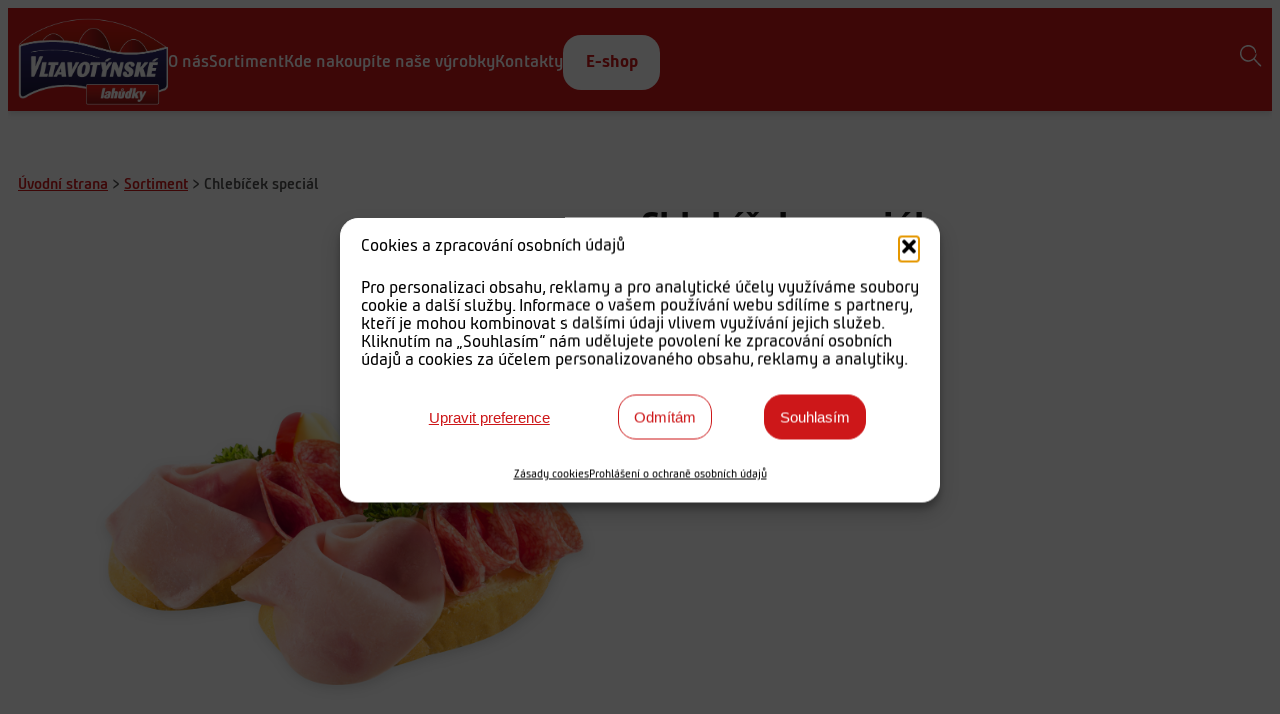

--- FILE ---
content_type: text/css
request_url: https://www.vltavotynskelahudky.cz/wp-content/uploads/uag-plugin/assets/9000/uag-css-8657.css?ver=1768360580
body_size: 6155
content:
.wp-block-uagb-container{display:flex;position:relative;box-sizing:border-box;transition-property:box-shadow;transition-duration:0.2s;transition-timing-function:ease}.wp-block-uagb-container .spectra-container-link-overlay{bottom:0;left:0;position:absolute;right:0;top:0;z-index:10}.wp-block-uagb-container.uagb-is-root-container{margin-left:auto;margin-right:auto}.wp-block-uagb-container.alignfull.uagb-is-root-container .uagb-container-inner-blocks-wrap{display:flex;position:relative;box-sizing:border-box;margin-left:auto !important;margin-right:auto !important}.wp-block-uagb-container .wp-block-uagb-blockquote,.wp-block-uagb-container .wp-block-spectra-pro-login,.wp-block-uagb-container .wp-block-spectra-pro-register{margin:unset}.wp-block-uagb-container .uagb-container__video-wrap{height:100%;width:100%;top:0;left:0;position:absolute;overflow:hidden;-webkit-transition:opacity 1s;-o-transition:opacity 1s;transition:opacity 1s}.wp-block-uagb-container .uagb-container__video-wrap video{max-width:100%;width:100%;height:100%;margin:0;line-height:1;border:none;display:inline-block;vertical-align:baseline;-o-object-fit:cover;object-fit:cover;background-size:cover}.wp-block-uagb-container.uagb-layout-grid{display:grid;width:100%}.wp-block-uagb-container.uagb-layout-grid>.uagb-container-inner-blocks-wrap{display:inherit;width:inherit}.wp-block-uagb-container.uagb-layout-grid>.uagb-container-inner-blocks-wrap>.wp-block-uagb-container{max-width:unset !important;width:unset !important}.wp-block-uagb-container.uagb-layout-grid>.wp-block-uagb-container{max-width:unset !important;width:unset !important}.wp-block-uagb-container.uagb-layout-grid.uagb-is-root-container{margin-left:auto;margin-right:auto}.wp-block-uagb-container.uagb-layout-grid.uagb-is-root-container>.wp-block-uagb-container{max-width:unset !important;width:unset !important}.wp-block-uagb-container.uagb-layout-grid.alignwide.uagb-is-root-container{margin-left:auto;margin-right:auto}.wp-block-uagb-container.uagb-layout-grid.alignfull.uagb-is-root-container .uagb-container-inner-blocks-wrap{display:inherit;position:relative;box-sizing:border-box;margin-left:auto !important;margin-right:auto !important}body .wp-block-uagb-container>.uagb-container-inner-blocks-wrap>*:not(.wp-block-uagb-container):not(.wp-block-uagb-column):not(.wp-block-uagb-container):not(.wp-block-uagb-section):not(.uagb-container__shape):not(.uagb-container__video-wrap):not(.wp-block-spectra-pro-register):not(.wp-block-spectra-pro-login):not(.uagb-slider-container):not(.spectra-image-gallery__control-lightbox):not(.wp-block-uagb-info-box),body .wp-block-uagb-container>.uagb-container-inner-blocks-wrap,body .wp-block-uagb-container>*:not(.wp-block-uagb-container):not(.wp-block-uagb-column):not(.wp-block-uagb-container):not(.wp-block-uagb-section):not(.uagb-container__shape):not(.uagb-container__video-wrap):not(.wp-block-spectra-pro-register):not(.wp-block-spectra-pro-login):not(.uagb-slider-container):not(.spectra-container-link-overlay):not(.spectra-image-gallery__control-lightbox):not(.wp-block-uagb-lottie):not(.uagb-faq__outer-wrap){min-width:unset !important;width:100%;position:relative}body .ast-container .wp-block-uagb-container>.uagb-container-inner-blocks-wrap>.wp-block-uagb-container>ul,body .ast-container .wp-block-uagb-container>.uagb-container-inner-blocks-wrap>.wp-block-uagb-container ol,body .ast-container .wp-block-uagb-container>.uagb-container-inner-blocks-wrap>ul,body .ast-container .wp-block-uagb-container>.uagb-container-inner-blocks-wrap ol{max-width:-webkit-fill-available;margin-block-start:0;margin-block-end:0;margin-left:20px}.ast-plain-container .editor-styles-wrapper .block-editor-block-list__layout.is-root-container .uagb-is-root-container.wp-block-uagb-container.alignwide{margin-left:auto;margin-right:auto}.uagb-container__shape{overflow:hidden;position:absolute;left:0;width:100%;line-height:0;direction:ltr}.uagb-container__shape-top{top:-3px}.uagb-container__shape-bottom{bottom:-3px}.uagb-container__shape.uagb-container__invert.uagb-container__shape-bottom,.uagb-container__shape.uagb-container__invert.uagb-container__shape-top{-webkit-transform:rotate(180deg);-ms-transform:rotate(180deg);transform:rotate(180deg)}.uagb-container__shape.uagb-container__shape-flip svg{transform:translateX(-50%) rotateY(180deg)}.uagb-container__shape svg{display:block;width:-webkit-calc(100% + 1.3px);width:calc(100% + 1.3px);position:relative;left:50%;-webkit-transform:translateX(-50%);-ms-transform:translateX(-50%);transform:translateX(-50%)}.uagb-container__shape .uagb-container__shape-fill{-webkit-transform-origin:center;-ms-transform-origin:center;transform-origin:center;-webkit-transform:rotateY(0deg);transform:rotateY(0deg)}.uagb-container__shape.uagb-container__shape-above-content{z-index:9;pointer-events:none}.nv-single-page-wrap .nv-content-wrap.entry-content .wp-block-uagb-container.alignfull{margin-left:calc(50% - 50vw);margin-right:calc(50% - 50vw)}@media only screen and (max-width: 767px){.wp-block-uagb-container .wp-block-uagb-advanced-heading{width:-webkit-fill-available}}.wp-block-uagb-image--align-none{justify-content:center}
.uagb-post-grid{margin:0 auto;position:relative}.uagb-post-grid:not(.is-grid) .uagb-post__inner-wrap{background-clip:content-box !important}.uagb-post-grid .uagb-post__inner-wrap{transition:box-shadow 0.2s ease;overflow:hidden}.uagb-post-grid .uagb-post__inner-wrap .uagb-post__taxonomy{display:inline-block}.uagb-post-grid .uagb-post__inner-wrap .uagb-post__taxonomy.default{margin:5px 5px 5px 0}.uagb-post-grid .uagb-post__inner-wrap .uagb-post__taxonomy.highlighted{background:#444;color:#fff;border-radius:2px;flex-direction:row;align-items:flex-end;padding:6px 8px;line-height:1;margin-right:5px;margin-bottom:20px}.uagb-post-grid .uagb-post__inner-wrap .uagb-post__taxonomy.highlighted a{color:#fff}.uagb-post-grid .uagb-post__inner-wrap .uagb-post__taxonomy a{text-decoration:none;color:inherit}.uagb-post-grid .uagb-post__inner-wrap .uagb-post__image .uagb-post__image-equal-height{display:block;height:0;padding-bottom:66.67%;overflow:hidden}.uagb-post-grid .uagb-post__load-more-wrap{width:100%;position:absolute;bottom:-30px}.uagb-post-grid .uagb-post__load-more-wrap .uagb-post-pagination-button{cursor:pointer}.uagb-post-grid .uagb-post__load-more-wrap a{color:inherit}.uagb-post-grid.is-grid article{float:left;display:inline-block}.uagb-post-grid.is-grid.uagb-equal_height_inline-read-more-buttons.uagb-post__image-position-top .uagb-post__text:nth-last-child(2){padding-bottom:100px}.uagb-post-grid.is-grid.uagb-equal_height_inline-read-more-buttons.uagb-post__image-position-top .uagb-post__text:last-child{position:absolute;bottom:20px}.uagb-post-grid.is-grid.uagb-equal_height_inline-read-more-buttons.uagb-post__image-position-background .uagb-post__text:nth-last-child(3){padding-bottom:100px}.uagb-post-grid.is-grid.uagb-equal_height_inline-read-more-buttons.uagb-post__image-position-background .uagb-post__text:nth-last-child(2){position:absolute;bottom:20px}.uagb-post-grid.is-grid.uagb-equal_height_inline-read-more-buttons.uagb-post__image-position-top .uagb-post__inner-wrap,.uagb-post-grid.is-grid.uagb-equal_height_inline-read-more-buttons.uagb-post__image-position-background .uagb-post__inner-wrap{position:relative}.uagb-post-grid.is-grid.uagb-post__image-position-top .uagb-post__image a{display:block;height:0;overflow:hidden;position:relative}.uagb-post-grid.is-grid.uagb-post__image-position-top .uagb-post__image a.uagb-image-ratio-2-3{padding-bottom:66%}.uagb-post-grid.is-grid.uagb-post__image-position-top .uagb-post__image a.uagb-image-ratio-9-16{padding-bottom:56.25%}.uagb-post-grid.is-grid.uagb-post__image-position-top .uagb-post__image a.uagb-image-ratio-1-2{padding-bottom:50%}.uagb-post-grid.is-grid.uagb-post__image-position-top .uagb-post__image a.uagb-image-ratio-1-1{padding-bottom:67%}.uagb-post-grid.is-grid.uagb-post__image-position-top .uagb-post__image a.uagb-image-ratio-inherit{padding-bottom:0;height:auto}.uagb-post-grid.is-grid.uagb-post__image-position-top .uagb-post__image a.uagb-image-ratio-inherit img{position:unset !important}.uagb-post-grid.is-grid.uagb-post__image-position-top .uagb-post__image a[class^="uagb-image-ratio-"]>img{position:absolute;height:100%}.uagb-post-grid.uagb-post__items.is-masonry{display:flex;-ms-flex-wrap:wrap;-webkit-flex-wrap:wrap;flex-wrap:wrap}.uagb-post-grid.uagb-post__items.is-carousel{display:flex;-ms-flex-wrap:wrap;-webkit-flex-wrap:wrap;flex-wrap:wrap;width:100%;visibility:hidden}.uagb-post-grid.is-grid .uagb-post__inner-wrap{height:max-content}.uagb-post-grid.is-grid.uagb-post__equal-height .uagb-post__inner-wrap{height:auto}.uagb-post-grid.is-masonry .uagb-post__inner-wrap{height:auto}.uagb-post-grid .uagb-post__author span,.uagb-post-grid .uagb-post__comment span,.uagb-post-grid .uagb-post__taxonomy span,.uagb-post-grid .uagb-post__date span{font-size:inherit;line-height:inherit;width:inherit;height:inherit;margin-right:4px;vertical-align:bottom}.uagb-post-grid.uagb-post__columns-8:not(.is-grid) article{width:12.5%}.uagb-post-grid.uagb-post__columns-7:not(.is-grid) article{width:14.28%}.uagb-post-grid.uagb-post__columns-6:not(.is-grid) article{width:16.66%}.uagb-post-grid.uagb-post__columns-5:not(.is-grid) article{width:20%}.uagb-post-grid.uagb-post__columns-4:not(.is-grid) article{width:25%}.uagb-post-grid.uagb-post__columns-3:not(.is-grid) article{width:33.33%}.uagb-post-grid.uagb-post__columns-2:not(.is-grid) article{width:50%}.uagb-post-grid.uagb-post__columns-1:not(.is-grid) article{width:100%}@media only screen and (max-width: 600px){.uagb-post-grid div[class*="columns"].is-grid{grid-template-columns:1fr}}.uagb-post-grid .uagb-post__image img{display:block;width:100%;height:auto;max-width:100%}.uagb-post-grid .uagb-post__title{margin-top:0;margin-bottom:0;word-break:break-word}.uagb-post-grid .uagb-post__title a{color:inherit;box-shadow:none;transition:0.3s ease;text-decoration:none}.uagb-post-grid .uagb-post__title a:hover{text-decoration:none}.uagb-post-grid .uagb-post__title a:focus{text-decoration:none}.uagb-post-grid .uagb-post__title a:active{text-decoration:none}.uagb-post-grid .uagb-post-grid-byline>*{margin-right:10px}.uagb-post-grid .uagb-post-grid-byline,.uagb-post-grid .uagb-post__taxonomy{text-transform:capitalize;font-size:14px;font-weight:500;line-height:23px;text-decoration:none}.uagb-post-grid .uagb-post-grid-byline a,.uagb-post-grid .uagb-post-grid-byline a:focus,.uagb-post-grid .uagb-post-grid-byline a:active{color:inherit;font-size:inherit;text-decoration:none}.uagb-post-grid .uagb-post__title a,.uagb-post-grid .uagb-post__title a:focus,.uagb-post-grid .uagb-post__title a:active{color:inherit;font-size:inherit}.uagb-post-grid .uagb-post__author,.uagb-post-grid .uagb-post__date,.uagb-post-grid .uagb-post__comment{display:inline-block;word-break:break-all}.uagb-post-grid .uagb-post__author:not(:last-child)::after,.uagb-post-grid .uagb-post__date:not(:last-child)::after,.uagb-post-grid .uagb-post__comment:not(:last-child)::after{content:"\B7";vertical-align:middle;align-self:center;margin:0 5px;line-height:1}.uagb-post-grid .uagb-post__comment,.uagb-post-grid .uagb-post__taxonomy{display:inline-block}.uagb-post-grid .uagb-post__author a{box-shadow:none}.uagb-post-grid .uagb-post__author a:hover{color:inherit;box-shadow:0 -1px 0 inset}.uagb-post-grid .uagb-post__excerpt{word-break:break-word}.uagb-post-grid .uagb-post__inner-wrap p:last-of-type{margin-bottom:0}.uagb-post-grid .uagb-post__cta{border:none;display:inline-block;background:none}.uagb-post-grid .uagb-post__cta .ast-outline-button{display:inline-flex}.uagb-post-grid .uagb-post__excerpt p{color:inherit}.is-grid.uagb-post__items{display:grid}.wp-block-uagb-post-grid .uagb-post-pagination-wrap{grid-column:1 / -1}.uagb-post__image-position-background .uagb-post__link-complete-box{position:absolute;top:0;left:0;width:100%;height:100%;z-index:11}.uagb-post__image-position-background.uagb-post__image-enabled .uagb-post__text{color:#fff}.uagb-post__image-position-background .uagb-post__text{opacity:1;position:relative;z-index:10;overflow:hidden}.uagb-post__image-position-background .uagb-post__inner-wrap{position:relative;width:100%}.uagb-post__image-position-background .uagb-post__inner-wrap .uagb-post__taxonomy.highlighted,.uagb-post__image-position-background .uagb-post__inner-wrap .uagb-post__taxonomy.default{position:relative;z-index:999}.uagb-post__image-position-background .uagb-post__image img{position:absolute;width:auto;height:auto;min-width:100%;max-width:none;left:50%;top:50%;transform:translate(-50%, -50%);min-height:100%}.uagb-post__image-position-background .uagb-post__image{background-size:cover;background-repeat:no-repeat;background-position:center;overflow:hidden;text-align:center;position:absolute;left:0;top:0;width:100%;height:100%;z-index:2}.uagb-post__image-position-background .uagb-post__image::before{content:"";position:absolute;left:0;top:0;width:100%;height:100%;z-index:1;background-color:rgba(255,255,255,0.5)}.uagb-slick-carousel .is-carousel{padding:0}.uagb-slick-carousel ul.slick-dots{transform:unset;position:relative;padding:unset}.uagb-slick-carousel .slick-prev:not(:hover):not(:active):not(.has-background),.uagb-slick-carousel .slick-next:not(:hover):not(:active):not(.has-background),.uagb-slick-carousel ul.slick-dots li button:not(:hover):not(:active):not(.has-background){background-color:unset}.uagb-post-grid[data-equal-height="yes"] .uagb-post__inner-wrap{display:inline-block;height:100%}.uagb-post__arrow-outside.uagb-post-grid .slick-prev{left:-45px;z-index:1}[dir="rtl"] .uagb-post__arrow-outside.uagb-post-grid .slick-prev{left:-45px;right:auto}.uagb-post__arrow-outside.uagb-post-grid .slick-next{right:-45px}[dir="rtl"] .uagb-post__arrow-outside.uagb-post-grid .slick-next{left:auto;right:-45px}.uagb-post__arrow-inside.uagb-post-grid .slick-prev{left:25px;z-index:1}[dir="rtl"] .uagb-post__arrow-inside.uagb-post-grid .slick-prev{left:auto;right:25px}.uagb-post__arrow-inside.uagb-post-grid .slick-next{right:25px}[dir="rtl"] .uagb-post__arrow-inside.uagb-post-grid .slick-next{left:25px;right:auto}.uagb-post-grid.is-grid article,.uagb-post-grid.is-masonry article,.uagb-post-grid.is-carousel article{box-sizing:border-box}@media (max-width: 976px){.uagb-post__arrow-outside.uagb-post-grid .slick-prev{left:15px;z-index:1}[dir="rtl"] .uagb-post__arrow-outside.uagb-post-grid .slick-prev{left:auto;right:15px}.uagb-post__arrow-outside.uagb-post-grid .slick-next{right:15px}[dir="rtl"] .uagb-post__arrow-outside.uagb-post-grid .slick-next{left:15px;right:auto}:not(.is-grid).uagb-post-grid.uagb-post__columns-tablet-1 article{width:100%}:not(.is-grid).uagb-post-grid.uagb-post__columns-tablet-2 article{width:50%}:not(.is-grid).uagb-post-grid.uagb-post__columns-tablet-3 article{width:33.33%}:not(.is-grid).uagb-post-grid.uagb-post__columns-tablet-4 article{width:25%}:not(.is-grid).uagb-post-grid.uagb-post__columns-tablet-5 article{width:20%}:not(.is-grid).uagb-post-grid.uagb-post__columns-tablet-6 article{width:16.66%}:not(.is-grid).uagb-post-grid.uagb-post__columns-tablet-7 article{width:14.28%}:not(.is-grid).uagb-post-grid.uagb-post__columns-tablet-8 article{width:12.5%}}@media (max-width: 767px){:not(.is-grid).uagb-post-grid.uagb-post__columns-mobile-1 article{width:100%}:not(.is-grid).uagb-post-grid.uagb-post__columns-mobile-2 article{width:50%}:not(.is-grid).uagb-post-grid.uagb-post__columns-mobile-3 article{width:33.33%}:not(.is-grid).uagb-post-grid.uagb-post__columns-mobile-4 article{width:25%}:not(.is-grid).uagb-post-grid.uagb-post__columns-mobile-5 article{width:20%}:not(.is-grid).uagb-post-grid.uagb-post__columns-mobile-6 article{width:16.66%}:not(.is-grid).uagb-post-grid.uagb-post__columns-mobile-7 article{width:14.28%}:not(.is-grid).uagb-post-grid.uagb-post__columns-mobile-8 article{width:12.5%}}.entry .entry-content .uagb-post-grid a{text-decoration:none}.uagb-post-pagination-wrap{display:flex;width:100%;flex-wrap:wrap}.uagb-post-pagination-wrap a.page-numbers,.uagb-post-pagination-wrap span.page-numbers.current{padding:5px 10px;margin:0;display:flex;margin-right:4px;margin-bottom:5px}.uagb-post-grid .uagb-post-inf-loader{margin:0 auto;min-height:58px;line-height:58px;width:160px;text-align:center}.uagb-post-grid .uagb-post-inf-loader div{width:18px;height:18px;background-color:#0085ba;-webkit-border-radius:100%;border-radius:100%;display:inline-block;-webkit-animation:sk-bouncedelay 1.4s infinite ease-in-out both;animation:sk-bouncedelay 1.4s infinite ease-in-out both}.uagb-post-grid .uagb-post-inf-loader .uagb-post-loader-1{-webkit-animation-delay:-0.32s;animation-delay:-0.32s}.uagb-post-grid .uagb-post-inf-loader .uagb-post-loader-2{-webkit-animation-delay:-0.16s;animation-delay:-0.16s}.wp-site-blocks .uagb-post__arrow-outside.uagb-post-grid .slick-next{right:0}.wp-site-blocks .uagb-post__arrow-outside.uagb-post-grid .slick-prev{left:0}@-webkit-keyframes sk-bouncedelay{0%,80%,100%{-webkit-transform:scale(0);transform:scale(0)}40%{-webkit-transform:scale(1);transform:scale(1)}}@keyframes sk-bouncedelay{0%,80%,100%{-webkit-transform:scale(0);transform:scale(0)}40%{-webkit-transform:scale(1);transform:scale(1)}}
.wp-block-uagb-container.uagb-block-4a327cc2 .uagb-container__shape-top svg{width: calc( 100% + 1.3px );}.wp-block-uagb-container.uagb-block-4a327cc2 .uagb-container__shape.uagb-container__shape-top .uagb-container__shape-fill{fill: rgba(51,51,51,1);}.wp-block-uagb-container.uagb-block-4a327cc2 .uagb-container__shape-bottom svg{width: calc( 100% + 1.3px );}.wp-block-uagb-container.uagb-block-4a327cc2 .uagb-container__shape.uagb-container__shape-bottom .uagb-container__shape-fill{fill: rgba(51,51,51,1);}.wp-block-uagb-container.uagb-block-4a327cc2 .uagb-container__video-wrap video{opacity: 1;}.wp-block-uagb-container.uagb-is-root-container .uagb-block-4a327cc2{max-width: 100%;width: 100%;}.wp-block-uagb-container.uagb-is-root-container.alignfull.uagb-block-4a327cc2 > .uagb-container-inner-blocks-wrap{--inner-content-custom-width: min( 100%, 1270px);max-width: var(--inner-content-custom-width);width: 100%;flex-direction: column;align-items: center;justify-content: center;flex-wrap: nowrap;row-gap: 20px;column-gap: 20px;}.wp-block-uagb-container.uagb-block-4a327cc2{box-shadow: 0px 0px   #00000070 ;padding-top: 60px;padding-bottom: 40px;padding-left: 10px;padding-right: 10px;margin-top:  !important;margin-bottom:  !important;overflow: visible;order: initial;border-color: inherit;row-gap: 20px;column-gap: 20px;}.wp-block-uagb-container.uagb-block-674d7054 .uagb-container__shape-top svg{width: calc( 100% + 1.3px );}.wp-block-uagb-container.uagb-block-674d7054 .uagb-container__shape.uagb-container__shape-top .uagb-container__shape-fill{fill: rgba(51,51,51,1);}.wp-block-uagb-container.uagb-block-674d7054 .uagb-container__shape-bottom svg{width: calc( 100% + 1.3px );}.wp-block-uagb-container.uagb-block-674d7054 .uagb-container__shape.uagb-container__shape-bottom .uagb-container__shape-fill{fill: rgba(51,51,51,1);}.wp-block-uagb-container.uagb-block-674d7054 .uagb-container__video-wrap video{opacity: 1;}.wp-block-uagb-container.uagb-is-root-container .uagb-block-674d7054{max-width: 100%;width: 100%;}.wp-block-uagb-container.uagb-is-root-container.alignfull.uagb-block-674d7054 > .uagb-container-inner-blocks-wrap{--inner-content-custom-width: min( 100%, 1270px);max-width: var(--inner-content-custom-width);width: 100%;flex-direction: column;align-items: center;justify-content: center;flex-wrap: nowrap;row-gap: 20px;column-gap: 20px;}.wp-block-uagb-container.uagb-block-674d7054{box-shadow: 0px 0px   #00000070 ;padding-top: 60px;padding-bottom: 40px;padding-left: 10px;padding-right: 10px;margin-top:  !important;margin-bottom:  !important;overflow: visible;order: initial;border-color: inherit;row-gap: 20px;column-gap: 20px;}.wp-block-uagb-container.uagb-block-3551d4c5 .uagb-container__shape-top svg{width: calc( 100% + 1.3px );}.wp-block-uagb-container.uagb-block-3551d4c5 .uagb-container__shape.uagb-container__shape-top .uagb-container__shape-fill{fill: rgba(51,51,51,1);}.wp-block-uagb-container.uagb-block-3551d4c5 .uagb-container__shape-bottom svg{width: calc( 100% + 1.3px );}.wp-block-uagb-container.uagb-block-3551d4c5 .uagb-container__shape.uagb-container__shape-bottom .uagb-container__shape-fill{fill: rgba(51,51,51,1);}.wp-block-uagb-container.uagb-block-3551d4c5 .uagb-container__video-wrap video{opacity: 1;}.wp-block-uagb-container.uagb-is-root-container .uagb-block-3551d4c5{max-width: 100%;width: 100%;}.wp-block-uagb-container.uagb-is-root-container.alignfull.uagb-block-3551d4c5 > .uagb-container-inner-blocks-wrap{--inner-content-custom-width: min( 100%, 1270px);max-width: var(--inner-content-custom-width);width: 100%;flex-direction: column;align-items: center;justify-content: center;flex-wrap: nowrap;row-gap: 20px;column-gap: 20px;}.wp-block-uagb-container.uagb-block-3551d4c5{box-shadow: 0px 0px   #00000070 ;padding-top: 60px;padding-bottom: 40px;padding-left: 10px;padding-right: 10px;margin-top:  !important;margin-bottom:  !important;overflow: visible;order: initial;border-color: inherit;row-gap: 20px;column-gap: 20px;}.uagb-block-2faf768c.is-grid .uagb-post__inner-wrap{padding-top: 20px;padding-bottom: 20px;padding-left: 20px;padding-right: 20px;box-shadow: 0px 0px 0 #00000070;border-top-left-radius: 18px;border-top-right-radius: 18px;border-bottom-left-radius: 18px;border-bottom-right-radius: 18px;}.uagb-block-2faf768c.is-grid .uagb-post__inner-wrap .uagb-post__image:first-child{margin-left: -20px;margin-right: -20px;margin-top: -20px;}.uagb-block-2faf768c:not(.is-grid) .uagb-post__inner-wrap > .uagb-post__text:last-child{margin-bottom: 20px;}.uagb-block-2faf768c:not(.is-grid) .uagb-post__inner-wrap > .uagb-post__text:first-child{margin-top: 20px;}.uagb-block-2faf768c:not(.is-grid).uagb-post__image-position-background .uagb-post__inner-wrap .uagb-post__text:nth-last-child(2) {margin-bottom: 20px;}.uagb-block-2faf768c:not(.wp-block-uagb-post-carousel):not(.is-grid).uagb-post__items{margin-right: -10px;margin-left: -10px;}.uagb-block-2faf768c:not(.is-grid).uagb-post__items article{padding-right: 10px;padding-left: 10px;margin-bottom: 20px;}.uagb-block-2faf768c:not(.is-grid) .uagb-post__inner-wrap > .uagb-post__text{margin-left: 20px;margin-right: 20px;}.uagb-block-2faf768c .uagb-post__inner-wrap{background: #ffffff;text-align: left;}.uagb-block-2faf768c .uagb-post__inner-wrap .uagb-post__cta{padding-bottom: 0px;}.uagb-block-2faf768c .uagb-post__image {padding-bottom: 15px;}.uagb-block-2faf768c .uagb-post__title{padding-bottom: 0px;}.uagb-block-2faf768c .uagb-post-grid-byline{padding-bottom: 0px;}.uagb-block-2faf768c .uagb-post__excerpt{padding-bottom: 0px;}.uagb-block-2faf768c .uagb-post__image:before{background-color: #000000;opacity: 0.5;}.uagb-block-2faf768c.is-grid.uagb-post__items{row-gap: 20px;column-gap: 20px;}.uagb-block-2faf768c.wp-block-uagb-post-grid.is-grid{grid-template-columns: repeat(2 , minmax(0, 1fr));}.uagb-block-2faf768c.is-grid .uagb-post__inner-wrap:hover{box-shadow: 0px 0px 0 #00000070;}.uagb-block-2faf768c .uagb-post__inner-wrap .uagb-post__taxonomy.highlighted{color: #fff;background: #3182ce;}.uagb-block-2faf768c .uagb-post__inner-wrap .uagb-post__taxonomy.highlighted a{color: #fff;}.uagb-block-2faf768c.uagb-post-grid .wp-block-button.uagb-post__text.uagb-post__cta .uagb-text-link.wp-block-button__link {color: #ff8200;background: #ffffff;0: ;0: ;0: ;0: ;0: ;0: ;0: ;0: ;0: ;0: ;}.uagb-block-2faf768c.uagb-post-grid .uagb-post__inner-wrap .wp-block-button.uagb-post__text.uagb-post__cta a{color: #ff8200;}.uagb-block-2faf768c .uagb-post-pagination-wrap{margin-top: 20px;justify-content: left;margin-left: 10px;}.uagb-block-2faf768c .uagb-post-pagination-wrap .page-numbers.current{background-color: #e4e4e4;color: #333333;}.uagb-block-2faf768c .uagb-post-pagination-wrap a{background-color: #e4e4e4;color: #777777;}.uagb-block-2faf768c.uagb-equal_height_inline-read-more-buttons .uagb-post__inner-wrap .uagb-post__text:last-child{left: 20px;right: 20px;}.uagb-block-2faf768c.wp-block-uagb-post-grid .uag-post-grid-wrapper{padding-right: 20px;padding-left: 20px;width: 100%;display: flex;flex-direction: column;justify-content: center;}.uagb-block-75626531.is-grid .uagb-post__inner-wrap{padding-top: 20px;padding-bottom: 20px;padding-left: 20px;padding-right: 20px;box-shadow: 0px 0px 0 #00000070;border-top-left-radius: 18px;border-top-right-radius: 18px;border-bottom-left-radius: 18px;border-bottom-right-radius: 18px;}.uagb-block-75626531.is-grid .uagb-post__inner-wrap .uagb-post__image:first-child{margin-left: -20px;margin-right: -20px;margin-top: -20px;}.uagb-block-75626531:not(.is-grid) .uagb-post__inner-wrap > .uagb-post__text:last-child{margin-bottom: 20px;}.uagb-block-75626531:not(.is-grid) .uagb-post__inner-wrap > .uagb-post__text:first-child{margin-top: 20px;}.uagb-block-75626531:not(.is-grid).uagb-post__image-position-background .uagb-post__inner-wrap .uagb-post__text:nth-last-child(2) {margin-bottom: 20px;}.uagb-block-75626531:not(.wp-block-uagb-post-carousel):not(.is-grid).uagb-post__items{margin-right: -10px;margin-left: -10px;}.uagb-block-75626531:not(.is-grid).uagb-post__items article{padding-right: 10px;padding-left: 10px;margin-bottom: 20px;}.uagb-block-75626531:not(.is-grid) .uagb-post__inner-wrap > .uagb-post__text{margin-left: 20px;margin-right: 20px;}.uagb-block-75626531 .uagb-post__inner-wrap{background: #ffffff;text-align: left;}.uagb-block-75626531 .uagb-post__inner-wrap .uagb-post__cta{padding-bottom: 0px;}.uagb-block-75626531 .uagb-post__image {padding-bottom: 15px;}.uagb-block-75626531 .uagb-post__title{padding-bottom: 0px;}.uagb-block-75626531 .uagb-post-grid-byline{padding-bottom: 0px;}.uagb-block-75626531 .uagb-post__excerpt{padding-bottom: 0px;}.uagb-block-75626531 .uagb-post__image:before{background-color: #000000;opacity: 0.5;}.uagb-block-75626531.is-grid.uagb-post__items{row-gap: 20px;column-gap: 20px;}.uagb-block-75626531.wp-block-uagb-post-grid.is-grid{grid-template-columns: repeat(2 , minmax(0, 1fr));}.uagb-block-75626531.is-grid .uagb-post__inner-wrap:hover{box-shadow: 0px 0px 0 #00000070;}.uagb-block-75626531 .uagb-post__inner-wrap .uagb-post__taxonomy.highlighted{color: #fff;background: #3182ce;}.uagb-block-75626531 .uagb-post__inner-wrap .uagb-post__taxonomy.highlighted a{color: #fff;}.uagb-block-75626531.uagb-post-grid .wp-block-button.uagb-post__text.uagb-post__cta .uagb-text-link.wp-block-button__link {color: #ff8200;background: #ffffff;0: ;0: ;0: ;0: ;0: ;0: ;0: ;0: ;0: ;0: ;}.uagb-block-75626531.uagb-post-grid .uagb-post__inner-wrap .wp-block-button.uagb-post__text.uagb-post__cta a{color: #ff8200;}.uagb-block-75626531 .uagb-post-pagination-wrap{margin-top: 20px;justify-content: left;margin-left: 10px;}.uagb-block-75626531 .uagb-post-pagination-wrap .page-numbers.current{background-color: #e4e4e4;color: #333333;}.uagb-block-75626531 .uagb-post-pagination-wrap a{background-color: #e4e4e4;color: #777777;}.uagb-block-75626531.uagb-equal_height_inline-read-more-buttons .uagb-post__inner-wrap .uagb-post__text:last-child{left: 20px;right: 20px;}.uagb-block-75626531.wp-block-uagb-post-grid .uag-post-grid-wrapper{padding-right: 20px;padding-left: 20px;width: 100%;display: flex;flex-direction: column;justify-content: center;}.uagb-block-d3891dcf.is-grid .uagb-post__inner-wrap{padding-top: 20px;padding-bottom: 20px;padding-left: 20px;padding-right: 20px;box-shadow: 0px 0px 0 #00000070;border-top-left-radius: 18px;border-top-right-radius: 18px;border-bottom-left-radius: 18px;border-bottom-right-radius: 18px;}.uagb-block-d3891dcf.is-grid .uagb-post__inner-wrap .uagb-post__image:first-child{margin-left: -20px;margin-right: -20px;margin-top: -20px;}.uagb-block-d3891dcf:not(.is-grid) .uagb-post__inner-wrap > .uagb-post__text:last-child{margin-bottom: 20px;}.uagb-block-d3891dcf:not(.is-grid) .uagb-post__inner-wrap > .uagb-post__text:first-child{margin-top: 20px;}.uagb-block-d3891dcf:not(.is-grid).uagb-post__image-position-background .uagb-post__inner-wrap .uagb-post__text:nth-last-child(2) {margin-bottom: 20px;}.uagb-block-d3891dcf:not(.wp-block-uagb-post-carousel):not(.is-grid).uagb-post__items{margin-right: -10px;margin-left: -10px;}.uagb-block-d3891dcf:not(.is-grid).uagb-post__items article{padding-right: 10px;padding-left: 10px;margin-bottom: 20px;}.uagb-block-d3891dcf:not(.is-grid) .uagb-post__inner-wrap > .uagb-post__text{margin-left: 20px;margin-right: 20px;}.uagb-block-d3891dcf .uagb-post__inner-wrap{background: #ffffff;text-align: left;}.uagb-block-d3891dcf .uagb-post__inner-wrap .uagb-post__cta{padding-bottom: 0px;}.uagb-block-d3891dcf .uagb-post__image {padding-bottom: 15px;}.uagb-block-d3891dcf .uagb-post__title{padding-bottom: 0px;}.uagb-block-d3891dcf .uagb-post-grid-byline{padding-bottom: 0px;}.uagb-block-d3891dcf .uagb-post__excerpt{padding-bottom: 0px;}.uagb-block-d3891dcf .uagb-post__image:before{background-color: #000000;opacity: 0.5;}.uagb-block-d3891dcf.is-grid.uagb-post__items{row-gap: 20px;column-gap: 20px;}.uagb-block-d3891dcf.wp-block-uagb-post-grid.is-grid{grid-template-columns: repeat(2 , minmax(0, 1fr));}.uagb-block-d3891dcf.is-grid .uagb-post__inner-wrap:hover{box-shadow: 0px 0px 0 #00000070;}.uagb-block-d3891dcf .uagb-post__inner-wrap .uagb-post__taxonomy.highlighted{color: #fff;background: #3182ce;}.uagb-block-d3891dcf .uagb-post__inner-wrap .uagb-post__taxonomy.highlighted a{color: #fff;}.uagb-block-d3891dcf.uagb-post-grid .wp-block-button.uagb-post__text.uagb-post__cta .uagb-text-link.wp-block-button__link {color: #ff8200;background: #ffffff;0: ;0: ;0: ;0: ;0: ;0: ;0: ;0: ;0: ;0: ;}.uagb-block-d3891dcf.uagb-post-grid .uagb-post__inner-wrap .wp-block-button.uagb-post__text.uagb-post__cta a{color: #ff8200;}.uagb-block-d3891dcf .uagb-post-pagination-wrap{margin-top: 20px;justify-content: left;margin-left: 10px;}.uagb-block-d3891dcf .uagb-post-pagination-wrap .page-numbers.current{background-color: #e4e4e4;color: #333333;}.uagb-block-d3891dcf .uagb-post-pagination-wrap a{background-color: #e4e4e4;color: #777777;}.uagb-block-d3891dcf.uagb-equal_height_inline-read-more-buttons .uagb-post__inner-wrap .uagb-post__text:last-child{left: 20px;right: 20px;}.uagb-block-d3891dcf.wp-block-uagb-post-grid .uag-post-grid-wrapper{padding-right: 20px;padding-left: 20px;width: 100%;display: flex;flex-direction: column;justify-content: center;}.uagb-block-22ea6e2e.is-grid .uagb-post__inner-wrap{padding-top: 20px;padding-bottom: 20px;padding-left: 20px;padding-right: 20px;box-shadow: 0px 0px 0 #00000070;border-top-left-radius: 18px;border-top-right-radius: 18px;border-bottom-left-radius: 18px;border-bottom-right-radius: 18px;}.uagb-block-22ea6e2e.is-grid .uagb-post__inner-wrap .uagb-post__image:first-child{margin-left: -20px;margin-right: -20px;margin-top: -20px;}.uagb-block-22ea6e2e:not(.is-grid) .uagb-post__inner-wrap > .uagb-post__text:last-child{margin-bottom: 20px;}.uagb-block-22ea6e2e:not(.is-grid) .uagb-post__inner-wrap > .uagb-post__text:first-child{margin-top: 20px;}.uagb-block-22ea6e2e:not(.is-grid).uagb-post__image-position-background .uagb-post__inner-wrap .uagb-post__text:nth-last-child(2) {margin-bottom: 20px;}.uagb-block-22ea6e2e:not(.wp-block-uagb-post-carousel):not(.is-grid).uagb-post__items{margin-right: -10px;margin-left: -10px;}.uagb-block-22ea6e2e:not(.is-grid).uagb-post__items article{padding-right: 10px;padding-left: 10px;margin-bottom: 20px;}.uagb-block-22ea6e2e:not(.is-grid) .uagb-post__inner-wrap > .uagb-post__text{margin-left: 20px;margin-right: 20px;}.uagb-block-22ea6e2e .uagb-post__inner-wrap{background: #ffffff;text-align: left;}.uagb-block-22ea6e2e .uagb-post__inner-wrap .uagb-post__cta{padding-bottom: 0px;}.uagb-block-22ea6e2e .uagb-post__image {padding-bottom: 15px;}.uagb-block-22ea6e2e .uagb-post__title{padding-bottom: 0px;}.uagb-block-22ea6e2e .uagb-post-grid-byline{padding-bottom: 0px;}.uagb-block-22ea6e2e .uagb-post__excerpt{padding-bottom: 0px;}.uagb-block-22ea6e2e .uagb-post__image:before{background-color: #000000;opacity: 0.5;}.uagb-block-22ea6e2e.is-grid.uagb-post__items{row-gap: 20px;column-gap: 20px;}.uagb-block-22ea6e2e.wp-block-uagb-post-grid.is-grid{grid-template-columns: repeat(2 , minmax(0, 1fr));}.uagb-block-22ea6e2e.is-grid .uagb-post__inner-wrap:hover{box-shadow: 0px 0px 0 #00000070;}.uagb-block-22ea6e2e .uagb-post__inner-wrap .uagb-post__taxonomy.highlighted{color: #fff;background: #3182ce;}.uagb-block-22ea6e2e .uagb-post__inner-wrap .uagb-post__taxonomy.highlighted a{color: #fff;}.uagb-block-22ea6e2e.uagb-post-grid .wp-block-button.uagb-post__text.uagb-post__cta .uagb-text-link.wp-block-button__link {color: #ff8200;background: #ffffff;0: ;0: ;0: ;0: ;0: ;0: ;0: ;0: ;0: ;0: ;}.uagb-block-22ea6e2e.uagb-post-grid .uagb-post__inner-wrap .wp-block-button.uagb-post__text.uagb-post__cta a{color: #ff8200;}.uagb-block-22ea6e2e .uagb-post-pagination-wrap{margin-top: 20px;justify-content: left;margin-left: 10px;}.uagb-block-22ea6e2e .uagb-post-pagination-wrap .page-numbers.current{background-color: #e4e4e4;color: #333333;}.uagb-block-22ea6e2e .uagb-post-pagination-wrap a{background-color: #e4e4e4;color: #777777;}.uagb-block-22ea6e2e.uagb-equal_height_inline-read-more-buttons .uagb-post__inner-wrap .uagb-post__text:last-child{left: 20px;right: 20px;}.uagb-block-22ea6e2e.wp-block-uagb-post-grid .uag-post-grid-wrapper{padding-right: 20px;padding-left: 20px;width: 100%;display: flex;flex-direction: column;justify-content: center;}.uagb-block-2d1e820c.is-grid .uagb-post__inner-wrap{padding-top: 20px;padding-bottom: 20px;padding-left: 20px;padding-right: 20px;box-shadow: 0px 0px 0 #00000070;border-top-left-radius: 18px;border-top-right-radius: 18px;border-bottom-left-radius: 18px;border-bottom-right-radius: 18px;}.uagb-block-2d1e820c.is-grid .uagb-post__inner-wrap .uagb-post__image:first-child{margin-left: -20px;margin-right: -20px;margin-top: -20px;}.uagb-block-2d1e820c:not(.is-grid) .uagb-post__inner-wrap > .uagb-post__text:last-child{margin-bottom: 20px;}.uagb-block-2d1e820c:not(.is-grid) .uagb-post__inner-wrap > .uagb-post__text:first-child{margin-top: 20px;}.uagb-block-2d1e820c:not(.is-grid).uagb-post__image-position-background .uagb-post__inner-wrap .uagb-post__text:nth-last-child(2) {margin-bottom: 20px;}.uagb-block-2d1e820c:not(.wp-block-uagb-post-carousel):not(.is-grid).uagb-post__items{margin-right: -10px;margin-left: -10px;}.uagb-block-2d1e820c:not(.is-grid).uagb-post__items article{padding-right: 10px;padding-left: 10px;margin-bottom: 20px;}.uagb-block-2d1e820c:not(.is-grid) .uagb-post__inner-wrap > .uagb-post__text{margin-left: 20px;margin-right: 20px;}.uagb-block-2d1e820c .uagb-post__inner-wrap{background: #ffffff;text-align: left;}.uagb-block-2d1e820c .uagb-post__inner-wrap .uagb-post__cta{padding-bottom: 0px;}.uagb-block-2d1e820c .uagb-post__image {padding-bottom: 15px;}.uagb-block-2d1e820c .uagb-post__title{padding-bottom: 0px;}.uagb-block-2d1e820c .uagb-post-grid-byline{padding-bottom: 0px;}.uagb-block-2d1e820c .uagb-post__excerpt{padding-bottom: 0px;}.uagb-block-2d1e820c .uagb-post__image:before{background-color: #000000;opacity: 0.5;}.uagb-block-2d1e820c.is-grid.uagb-post__items{row-gap: 20px;column-gap: 20px;}.uagb-block-2d1e820c.wp-block-uagb-post-grid.is-grid{grid-template-columns: repeat(2 , minmax(0, 1fr));}.uagb-block-2d1e820c.is-grid .uagb-post__inner-wrap:hover{box-shadow: 0px 0px 0 #00000070;}.uagb-block-2d1e820c .uagb-post__inner-wrap .uagb-post__taxonomy.highlighted{color: #fff;background: #3182ce;}.uagb-block-2d1e820c .uagb-post__inner-wrap .uagb-post__taxonomy.highlighted a{color: #fff;}.uagb-block-2d1e820c.uagb-post-grid .wp-block-button.uagb-post__text.uagb-post__cta .uagb-text-link.wp-block-button__link {color: #ff8200;background: #ffffff;0: ;0: ;0: ;0: ;0: ;0: ;0: ;0: ;0: ;0: ;}.uagb-block-2d1e820c.uagb-post-grid .uagb-post__inner-wrap .wp-block-button.uagb-post__text.uagb-post__cta a{color: #ff8200;}.uagb-block-2d1e820c .uagb-post-pagination-wrap{margin-top: 20px;justify-content: left;margin-left: 10px;}.uagb-block-2d1e820c .uagb-post-pagination-wrap .page-numbers.current{background-color: #e4e4e4;color: #333333;}.uagb-block-2d1e820c .uagb-post-pagination-wrap a{background-color: #e4e4e4;color: #777777;}.uagb-block-2d1e820c.uagb-equal_height_inline-read-more-buttons .uagb-post__inner-wrap .uagb-post__text:last-child{left: 20px;right: 20px;}.uagb-block-2d1e820c.wp-block-uagb-post-grid .uag-post-grid-wrapper{padding-right: 20px;padding-left: 20px;width: 100%;display: flex;flex-direction: column;justify-content: center;}.uagb-block-86a22b20.is-grid .uagb-post__inner-wrap{padding-top: 20px;padding-bottom: 20px;padding-left: 20px;padding-right: 20px;box-shadow: 0px 0px 0 #00000070;border-top-left-radius: 18px;border-top-right-radius: 18px;border-bottom-left-radius: 18px;border-bottom-right-radius: 18px;}.uagb-block-86a22b20.is-grid .uagb-post__inner-wrap .uagb-post__image:first-child{margin-left: -20px;margin-right: -20px;margin-top: -20px;}.uagb-block-86a22b20:not(.is-grid) .uagb-post__inner-wrap > .uagb-post__text:last-child{margin-bottom: 20px;}.uagb-block-86a22b20:not(.is-grid) .uagb-post__inner-wrap > .uagb-post__text:first-child{margin-top: 20px;}.uagb-block-86a22b20:not(.is-grid).uagb-post__image-position-background .uagb-post__inner-wrap .uagb-post__text:nth-last-child(2) {margin-bottom: 20px;}.uagb-block-86a22b20:not(.wp-block-uagb-post-carousel):not(.is-grid).uagb-post__items{margin-right: -10px;margin-left: -10px;}.uagb-block-86a22b20:not(.is-grid).uagb-post__items article{padding-right: 10px;padding-left: 10px;margin-bottom: 20px;}.uagb-block-86a22b20:not(.is-grid) .uagb-post__inner-wrap > .uagb-post__text{margin-left: 20px;margin-right: 20px;}.uagb-block-86a22b20 .uagb-post__inner-wrap{background: #ffffff;text-align: left;}.uagb-block-86a22b20 .uagb-post__inner-wrap .uagb-post__cta{padding-bottom: 0px;}.uagb-block-86a22b20 .uagb-post__image {padding-bottom: 15px;}.uagb-block-86a22b20 .uagb-post__title{padding-bottom: 0px;}.uagb-block-86a22b20 .uagb-post-grid-byline{padding-bottom: 0px;}.uagb-block-86a22b20 .uagb-post__excerpt{padding-bottom: 0px;}.uagb-block-86a22b20 .uagb-post__image:before{background-color: #000000;opacity: 0.5;}.uagb-block-86a22b20.is-grid.uagb-post__items{row-gap: 20px;column-gap: 20px;}.uagb-block-86a22b20.wp-block-uagb-post-grid.is-grid{grid-template-columns: repeat(2 , minmax(0, 1fr));}.uagb-block-86a22b20.is-grid .uagb-post__inner-wrap:hover{box-shadow: 0px 0px 0 #00000070;}.uagb-block-86a22b20 .uagb-post__inner-wrap .uagb-post__taxonomy.highlighted{color: #fff;background: #3182ce;}.uagb-block-86a22b20 .uagb-post__inner-wrap .uagb-post__taxonomy.highlighted a{color: #fff;}.uagb-block-86a22b20.uagb-post-grid .wp-block-button.uagb-post__text.uagb-post__cta .uagb-text-link.wp-block-button__link {color: #ff8200;background: #ffffff;0: ;0: ;0: ;0: ;0: ;0: ;0: ;0: ;0: ;0: ;}.uagb-block-86a22b20.uagb-post-grid .uagb-post__inner-wrap .wp-block-button.uagb-post__text.uagb-post__cta a{color: #ff8200;}.uagb-block-86a22b20 .uagb-post-pagination-wrap{margin-top: 20px;justify-content: left;margin-left: 10px;}.uagb-block-86a22b20 .uagb-post-pagination-wrap .page-numbers.current{background-color: #e4e4e4;color: #333333;}.uagb-block-86a22b20 .uagb-post-pagination-wrap a{background-color: #e4e4e4;color: #777777;}.uagb-block-86a22b20.uagb-equal_height_inline-read-more-buttons .uagb-post__inner-wrap .uagb-post__text:last-child{left: 20px;right: 20px;}.uagb-block-86a22b20.wp-block-uagb-post-grid .uag-post-grid-wrapper{padding-right: 20px;padding-left: 20px;width: 100%;display: flex;flex-direction: column;justify-content: center;}.uagb-block-6c0dd79c.is-grid .uagb-post__inner-wrap{padding-top: 20px;padding-bottom: 20px;padding-left: 20px;padding-right: 20px;box-shadow: 0px 0px 0 #00000070;border-top-left-radius: 18px;border-top-right-radius: 18px;border-bottom-left-radius: 18px;border-bottom-right-radius: 18px;}.uagb-block-6c0dd79c.is-grid .uagb-post__inner-wrap .uagb-post__image:first-child{margin-left: -20px;margin-right: -20px;margin-top: -20px;}.uagb-block-6c0dd79c:not(.is-grid) .uagb-post__inner-wrap > .uagb-post__text:last-child{margin-bottom: 20px;}.uagb-block-6c0dd79c:not(.is-grid) .uagb-post__inner-wrap > .uagb-post__text:first-child{margin-top: 20px;}.uagb-block-6c0dd79c:not(.is-grid).uagb-post__image-position-background .uagb-post__inner-wrap .uagb-post__text:nth-last-child(2) {margin-bottom: 20px;}.uagb-block-6c0dd79c:not(.wp-block-uagb-post-carousel):not(.is-grid).uagb-post__items{margin-right: -10px;margin-left: -10px;}.uagb-block-6c0dd79c:not(.is-grid).uagb-post__items article{padding-right: 10px;padding-left: 10px;margin-bottom: 20px;}.uagb-block-6c0dd79c:not(.is-grid) .uagb-post__inner-wrap > .uagb-post__text{margin-left: 20px;margin-right: 20px;}.uagb-block-6c0dd79c .uagb-post__inner-wrap{background: #ffffff;text-align: left;}.uagb-block-6c0dd79c .uagb-post__inner-wrap .uagb-post__cta{padding-bottom: 0px;}.uagb-block-6c0dd79c .uagb-post__image {padding-bottom: 15px;}.uagb-block-6c0dd79c .uagb-post__title{padding-bottom: 0px;}.uagb-block-6c0dd79c .uagb-post-grid-byline{padding-bottom: 0px;}.uagb-block-6c0dd79c .uagb-post__excerpt{padding-bottom: 0px;}.uagb-block-6c0dd79c .uagb-post__image:before{background-color: #000000;opacity: 0.5;}.uagb-block-6c0dd79c.is-grid.uagb-post__items{row-gap: 20px;column-gap: 20px;}.uagb-block-6c0dd79c.wp-block-uagb-post-grid.is-grid{grid-template-columns: repeat(2 , minmax(0, 1fr));}.uagb-block-6c0dd79c.is-grid .uagb-post__inner-wrap:hover{box-shadow: 0px 0px 0 #00000070;}.uagb-block-6c0dd79c .uagb-post__inner-wrap .uagb-post__taxonomy.highlighted{color: #fff;background: #3182ce;}.uagb-block-6c0dd79c .uagb-post__inner-wrap .uagb-post__taxonomy.highlighted a{color: #fff;}.uagb-block-6c0dd79c.uagb-post-grid .wp-block-button.uagb-post__text.uagb-post__cta .uagb-text-link.wp-block-button__link {color: #ff8200;background: #ffffff;0: ;0: ;0: ;0: ;0: ;0: ;0: ;0: ;0: ;0: ;}.uagb-block-6c0dd79c.uagb-post-grid .uagb-post__inner-wrap .wp-block-button.uagb-post__text.uagb-post__cta a{color: #ff8200;}.uagb-block-6c0dd79c .uagb-post-pagination-wrap{margin-top: 20px;justify-content: left;margin-left: 10px;}.uagb-block-6c0dd79c .uagb-post-pagination-wrap .page-numbers.current{background-color: #e4e4e4;color: #333333;}.uagb-block-6c0dd79c .uagb-post-pagination-wrap a{background-color: #e4e4e4;color: #777777;}.uagb-block-6c0dd79c.uagb-equal_height_inline-read-more-buttons .uagb-post__inner-wrap .uagb-post__text:last-child{left: 20px;right: 20px;}.uagb-block-6c0dd79c.wp-block-uagb-post-grid .uag-post-grid-wrapper{padding-right: 20px;padding-left: 20px;width: 100%;display: flex;flex-direction: column;justify-content: center;}.uagb-block-b4cbf73c.is-grid .uagb-post__inner-wrap{padding-top: 20px;padding-bottom: 20px;padding-left: 20px;padding-right: 20px;box-shadow: 0px 0px 0 #00000070;border-top-left-radius: 18px;border-top-right-radius: 18px;border-bottom-left-radius: 18px;border-bottom-right-radius: 18px;}.uagb-block-b4cbf73c.is-grid .uagb-post__inner-wrap .uagb-post__image:first-child{margin-left: -20px;margin-right: -20px;margin-top: -20px;}.uagb-block-b4cbf73c:not(.is-grid) .uagb-post__inner-wrap > .uagb-post__text:last-child{margin-bottom: 20px;}.uagb-block-b4cbf73c:not(.is-grid) .uagb-post__inner-wrap > .uagb-post__text:first-child{margin-top: 20px;}.uagb-block-b4cbf73c:not(.is-grid).uagb-post__image-position-background .uagb-post__inner-wrap .uagb-post__text:nth-last-child(2) {margin-bottom: 20px;}.uagb-block-b4cbf73c:not(.wp-block-uagb-post-carousel):not(.is-grid).uagb-post__items{margin-right: -10px;margin-left: -10px;}.uagb-block-b4cbf73c:not(.is-grid).uagb-post__items article{padding-right: 10px;padding-left: 10px;margin-bottom: 20px;}.uagb-block-b4cbf73c:not(.is-grid) .uagb-post__inner-wrap > .uagb-post__text{margin-left: 20px;margin-right: 20px;}.uagb-block-b4cbf73c .uagb-post__inner-wrap{background: #ffffff;text-align: left;}.uagb-block-b4cbf73c .uagb-post__inner-wrap .uagb-post__cta{padding-bottom: 0px;}.uagb-block-b4cbf73c .uagb-post__image {padding-bottom: 15px;}.uagb-block-b4cbf73c .uagb-post__title{padding-bottom: 0px;}.uagb-block-b4cbf73c .uagb-post-grid-byline{padding-bottom: 0px;}.uagb-block-b4cbf73c .uagb-post__excerpt{padding-bottom: 0px;}.uagb-block-b4cbf73c .uagb-post__image:before{background-color: #000000;opacity: 0.5;}.uagb-block-b4cbf73c.is-grid.uagb-post__items{row-gap: 20px;column-gap: 20px;}.uagb-block-b4cbf73c.wp-block-uagb-post-grid.is-grid{grid-template-columns: repeat(2 , minmax(0, 1fr));}.uagb-block-b4cbf73c.is-grid .uagb-post__inner-wrap:hover{box-shadow: 0px 0px 0 #00000070;}.uagb-block-b4cbf73c .uagb-post__inner-wrap .uagb-post__taxonomy.highlighted{color: #fff;background: #3182ce;}.uagb-block-b4cbf73c .uagb-post__inner-wrap .uagb-post__taxonomy.highlighted a{color: #fff;}.uagb-block-b4cbf73c.uagb-post-grid .wp-block-button.uagb-post__text.uagb-post__cta .uagb-text-link.wp-block-button__link {color: #ff8200;background: #ffffff;0: ;0: ;0: ;0: ;0: ;0: ;0: ;0: ;0: ;0: ;}.uagb-block-b4cbf73c.uagb-post-grid .uagb-post__inner-wrap .wp-block-button.uagb-post__text.uagb-post__cta a{color: #ff8200;}.uagb-block-b4cbf73c .uagb-post-pagination-wrap{margin-top: 20px;justify-content: left;margin-left: 10px;}.uagb-block-b4cbf73c .uagb-post-pagination-wrap .page-numbers.current{background-color: #e4e4e4;color: #333333;}.uagb-block-b4cbf73c .uagb-post-pagination-wrap a{background-color: #e4e4e4;color: #777777;}.uagb-block-b4cbf73c.uagb-equal_height_inline-read-more-buttons .uagb-post__inner-wrap .uagb-post__text:last-child{left: 20px;right: 20px;}.uagb-block-b4cbf73c.wp-block-uagb-post-grid .uag-post-grid-wrapper{padding-right: 20px;padding-left: 20px;width: 100%;display: flex;flex-direction: column;justify-content: center;}.uagb-block-b11867c1.is-grid .uagb-post__inner-wrap{padding-top: 20px;padding-bottom: 20px;padding-left: 20px;padding-right: 20px;box-shadow: 0px 0px 0 #00000070;border-top-left-radius: 18px;border-top-right-radius: 18px;border-bottom-left-radius: 18px;border-bottom-right-radius: 18px;}.uagb-block-b11867c1.is-grid .uagb-post__inner-wrap .uagb-post__image:first-child{margin-left: -20px;margin-right: -20px;margin-top: -20px;}.uagb-block-b11867c1:not(.is-grid) .uagb-post__inner-wrap > .uagb-post__text:last-child{margin-bottom: 20px;}.uagb-block-b11867c1:not(.is-grid) .uagb-post__inner-wrap > .uagb-post__text:first-child{margin-top: 20px;}.uagb-block-b11867c1:not(.is-grid).uagb-post__image-position-background .uagb-post__inner-wrap .uagb-post__text:nth-last-child(2) {margin-bottom: 20px;}.uagb-block-b11867c1:not(.wp-block-uagb-post-carousel):not(.is-grid).uagb-post__items{margin-right: -10px;margin-left: -10px;}.uagb-block-b11867c1:not(.is-grid).uagb-post__items article{padding-right: 10px;padding-left: 10px;margin-bottom: 20px;}.uagb-block-b11867c1:not(.is-grid) .uagb-post__inner-wrap > .uagb-post__text{margin-left: 20px;margin-right: 20px;}.uagb-block-b11867c1 .uagb-post__inner-wrap{background: #ffffff;text-align: left;}.uagb-block-b11867c1 .uagb-post__inner-wrap .uagb-post__cta{padding-bottom: 0px;}.uagb-block-b11867c1 .uagb-post__image {padding-bottom: 15px;}.uagb-block-b11867c1 .uagb-post__title{padding-bottom: 0px;}.uagb-block-b11867c1 .uagb-post-grid-byline{padding-bottom: 0px;}.uagb-block-b11867c1 .uagb-post__excerpt{padding-bottom: 0px;}.uagb-block-b11867c1 .uagb-post__image:before{background-color: #000000;opacity: 0.5;}.uagb-block-b11867c1.is-grid.uagb-post__items{row-gap: 20px;column-gap: 20px;}.uagb-block-b11867c1.wp-block-uagb-post-grid.is-grid{grid-template-columns: repeat(2 , minmax(0, 1fr));}.uagb-block-b11867c1.is-grid .uagb-post__inner-wrap:hover{box-shadow: 0px 0px 0 #00000070;}.uagb-block-b11867c1 .uagb-post__inner-wrap .uagb-post__taxonomy.highlighted{color: #fff;background: #3182ce;}.uagb-block-b11867c1 .uagb-post__inner-wrap .uagb-post__taxonomy.highlighted a{color: #fff;}.uagb-block-b11867c1.uagb-post-grid .wp-block-button.uagb-post__text.uagb-post__cta .uagb-text-link.wp-block-button__link {color: #ff8200;background: #ffffff;0: ;0: ;0: ;0: ;0: ;0: ;0: ;0: ;0: ;0: ;}.uagb-block-b11867c1.uagb-post-grid .uagb-post__inner-wrap .wp-block-button.uagb-post__text.uagb-post__cta a{color: #ff8200;}.uagb-block-b11867c1 .uagb-post-pagination-wrap{margin-top: 20px;justify-content: left;margin-left: 10px;}.uagb-block-b11867c1 .uagb-post-pagination-wrap .page-numbers.current{background-color: #e4e4e4;color: #333333;}.uagb-block-b11867c1 .uagb-post-pagination-wrap a{background-color: #e4e4e4;color: #777777;}.uagb-block-b11867c1.uagb-equal_height_inline-read-more-buttons .uagb-post__inner-wrap .uagb-post__text:last-child{left: 20px;right: 20px;}.uagb-block-b11867c1.wp-block-uagb-post-grid .uag-post-grid-wrapper{padding-right: 20px;padding-left: 20px;width: 100%;display: flex;flex-direction: column;justify-content: center;}.uagb-block-822799a3.is-grid .uagb-post__inner-wrap{padding-top: 20px;padding-bottom: 20px;padding-left: 20px;padding-right: 20px;box-shadow: 0px 0px 0 #00000070;border-top-left-radius: 18px;border-top-right-radius: 18px;border-bottom-left-radius: 18px;border-bottom-right-radius: 18px;}.uagb-block-822799a3.is-grid .uagb-post__inner-wrap .uagb-post__image:first-child{margin-left: -20px;margin-right: -20px;margin-top: -20px;}.uagb-block-822799a3:not(.is-grid) .uagb-post__inner-wrap > .uagb-post__text:last-child{margin-bottom: 20px;}.uagb-block-822799a3:not(.is-grid) .uagb-post__inner-wrap > .uagb-post__text:first-child{margin-top: 20px;}.uagb-block-822799a3:not(.is-grid).uagb-post__image-position-background .uagb-post__inner-wrap .uagb-post__text:nth-last-child(2) {margin-bottom: 20px;}.uagb-block-822799a3:not(.wp-block-uagb-post-carousel):not(.is-grid).uagb-post__items{margin-right: -10px;margin-left: -10px;}.uagb-block-822799a3:not(.is-grid).uagb-post__items article{padding-right: 10px;padding-left: 10px;margin-bottom: 20px;}.uagb-block-822799a3:not(.is-grid) .uagb-post__inner-wrap > .uagb-post__text{margin-left: 20px;margin-right: 20px;}.uagb-block-822799a3 .uagb-post__inner-wrap{background: #ffffff;text-align: left;}.uagb-block-822799a3 .uagb-post__inner-wrap .uagb-post__cta{padding-bottom: 0px;}.uagb-block-822799a3 .uagb-post__image {padding-bottom: 15px;}.uagb-block-822799a3 .uagb-post__title{padding-bottom: 0px;}.uagb-block-822799a3 .uagb-post-grid-byline{padding-bottom: 0px;}.uagb-block-822799a3 .uagb-post__excerpt{padding-bottom: 0px;}.uagb-block-822799a3 .uagb-post__image:before{background-color: #000000;opacity: 0.5;}.uagb-block-822799a3.is-grid.uagb-post__items{row-gap: 20px;column-gap: 20px;}.uagb-block-822799a3.wp-block-uagb-post-grid.is-grid{grid-template-columns: repeat(2 , minmax(0, 1fr));}.uagb-block-822799a3.is-grid .uagb-post__inner-wrap:hover{box-shadow: 0px 0px 0 #00000070;}.uagb-block-822799a3 .uagb-post__inner-wrap .uagb-post__taxonomy.highlighted{color: #fff;background: #3182ce;}.uagb-block-822799a3 .uagb-post__inner-wrap .uagb-post__taxonomy.highlighted a{color: #fff;}.uagb-block-822799a3.uagb-post-grid .wp-block-button.uagb-post__text.uagb-post__cta .uagb-text-link.wp-block-button__link {color: #ff8200;background: #ffffff;0: ;0: ;0: ;0: ;0: ;0: ;0: ;0: ;0: ;0: ;}.uagb-block-822799a3.uagb-post-grid .uagb-post__inner-wrap .wp-block-button.uagb-post__text.uagb-post__cta a{color: #ff8200;}.uagb-block-822799a3 .uagb-post-pagination-wrap{margin-top: 20px;justify-content: left;margin-left: 10px;}.uagb-block-822799a3 .uagb-post-pagination-wrap .page-numbers.current{background-color: #e4e4e4;color: #333333;}.uagb-block-822799a3 .uagb-post-pagination-wrap a{background-color: #e4e4e4;color: #777777;}.uagb-block-822799a3.uagb-equal_height_inline-read-more-buttons .uagb-post__inner-wrap .uagb-post__text:last-child{left: 20px;right: 20px;}.uagb-block-822799a3.wp-block-uagb-post-grid .uag-post-grid-wrapper{padding-right: 20px;padding-left: 20px;width: 100%;display: flex;flex-direction: column;justify-content: center;}.uagb-block-1cd2bae1.is-grid .uagb-post__inner-wrap{padding-top: 20px;padding-bottom: 20px;padding-left: 20px;padding-right: 20px;box-shadow: 0px 0px 0 #00000070;border-top-left-radius: 18px;border-top-right-radius: 18px;border-bottom-left-radius: 18px;border-bottom-right-radius: 18px;}.uagb-block-1cd2bae1.is-grid .uagb-post__inner-wrap .uagb-post__image:first-child{margin-left: -20px;margin-right: -20px;margin-top: -20px;}.uagb-block-1cd2bae1:not(.is-grid) .uagb-post__inner-wrap > .uagb-post__text:last-child{margin-bottom: 20px;}.uagb-block-1cd2bae1:not(.is-grid) .uagb-post__inner-wrap > .uagb-post__text:first-child{margin-top: 20px;}.uagb-block-1cd2bae1:not(.is-grid).uagb-post__image-position-background .uagb-post__inner-wrap .uagb-post__text:nth-last-child(2) {margin-bottom: 20px;}.uagb-block-1cd2bae1:not(.wp-block-uagb-post-carousel):not(.is-grid).uagb-post__items{margin-right: -10px;margin-left: -10px;}.uagb-block-1cd2bae1:not(.is-grid).uagb-post__items article{padding-right: 10px;padding-left: 10px;margin-bottom: 20px;}.uagb-block-1cd2bae1:not(.is-grid) .uagb-post__inner-wrap > .uagb-post__text{margin-left: 20px;margin-right: 20px;}.uagb-block-1cd2bae1 .uagb-post__inner-wrap{background: #ffffff;text-align: left;}.uagb-block-1cd2bae1 .uagb-post__inner-wrap .uagb-post__cta{padding-bottom: 0px;}.uagb-block-1cd2bae1 .uagb-post__image {padding-bottom: 15px;}.uagb-block-1cd2bae1 .uagb-post__title{padding-bottom: 0px;}.uagb-block-1cd2bae1 .uagb-post-grid-byline{padding-bottom: 0px;}.uagb-block-1cd2bae1 .uagb-post__excerpt{padding-bottom: 0px;}.uagb-block-1cd2bae1 .uagb-post__image:before{background-color: #000000;opacity: 0.5;}.uagb-block-1cd2bae1.is-grid.uagb-post__items{row-gap: 20px;column-gap: 20px;}.uagb-block-1cd2bae1.wp-block-uagb-post-grid.is-grid{grid-template-columns: repeat(2 , minmax(0, 1fr));}.uagb-block-1cd2bae1.is-grid .uagb-post__inner-wrap:hover{box-shadow: 0px 0px 0 #00000070;}.uagb-block-1cd2bae1 .uagb-post__inner-wrap .uagb-post__taxonomy.highlighted{color: #fff;background: #3182ce;}.uagb-block-1cd2bae1 .uagb-post__inner-wrap .uagb-post__taxonomy.highlighted a{color: #fff;}.uagb-block-1cd2bae1.uagb-post-grid .wp-block-button.uagb-post__text.uagb-post__cta .uagb-text-link.wp-block-button__link {color: #ff8200;background: #ffffff;0: ;0: ;0: ;0: ;0: ;0: ;0: ;0: ;0: ;0: ;}.uagb-block-1cd2bae1.uagb-post-grid .uagb-post__inner-wrap .wp-block-button.uagb-post__text.uagb-post__cta a{color: #ff8200;}.uagb-block-1cd2bae1 .uagb-post-pagination-wrap{margin-top: 20px;justify-content: left;margin-left: 10px;}.uagb-block-1cd2bae1 .uagb-post-pagination-wrap .page-numbers.current{background-color: #e4e4e4;color: #333333;}.uagb-block-1cd2bae1 .uagb-post-pagination-wrap a{background-color: #e4e4e4;color: #777777;}.uagb-block-1cd2bae1.uagb-equal_height_inline-read-more-buttons .uagb-post__inner-wrap .uagb-post__text:last-child{left: 20px;right: 20px;}.uagb-block-1cd2bae1.wp-block-uagb-post-grid .uag-post-grid-wrapper{padding-right: 20px;padding-left: 20px;width: 100%;display: flex;flex-direction: column;justify-content: center;}.uagb-block-2abf7ea8.is-grid .uagb-post__inner-wrap{padding-top: 20px;padding-bottom: 20px;padding-left: 20px;padding-right: 20px;box-shadow: 0px 0px 0 #00000070;border-top-left-radius: 18px;border-top-right-radius: 18px;border-bottom-left-radius: 18px;border-bottom-right-radius: 18px;}.uagb-block-2abf7ea8.is-grid .uagb-post__inner-wrap .uagb-post__image:first-child{margin-left: -20px;margin-right: -20px;margin-top: -20px;}.uagb-block-2abf7ea8:not(.is-grid) .uagb-post__inner-wrap > .uagb-post__text:last-child{margin-bottom: 20px;}.uagb-block-2abf7ea8:not(.is-grid) .uagb-post__inner-wrap > .uagb-post__text:first-child{margin-top: 20px;}.uagb-block-2abf7ea8:not(.is-grid).uagb-post__image-position-background .uagb-post__inner-wrap .uagb-post__text:nth-last-child(2) {margin-bottom: 20px;}.uagb-block-2abf7ea8:not(.wp-block-uagb-post-carousel):not(.is-grid).uagb-post__items{margin-right: -10px;margin-left: -10px;}.uagb-block-2abf7ea8:not(.is-grid).uagb-post__items article{padding-right: 10px;padding-left: 10px;margin-bottom: 20px;}.uagb-block-2abf7ea8:not(.is-grid) .uagb-post__inner-wrap > .uagb-post__text{margin-left: 20px;margin-right: 20px;}.uagb-block-2abf7ea8 .uagb-post__inner-wrap{background: #ffffff;text-align: left;}.uagb-block-2abf7ea8 .uagb-post__inner-wrap .uagb-post__cta{padding-bottom: 0px;}.uagb-block-2abf7ea8 .uagb-post__image {padding-bottom: 15px;}.uagb-block-2abf7ea8 .uagb-post__title{padding-bottom: 0px;}.uagb-block-2abf7ea8 .uagb-post-grid-byline{padding-bottom: 0px;}.uagb-block-2abf7ea8 .uagb-post__excerpt{padding-bottom: 0px;}.uagb-block-2abf7ea8 .uagb-post__image:before{background-color: #000000;opacity: 0.5;}.uagb-block-2abf7ea8.is-grid.uagb-post__items{row-gap: 20px;column-gap: 20px;}.uagb-block-2abf7ea8.wp-block-uagb-post-grid.is-grid{grid-template-columns: repeat(2 , minmax(0, 1fr));}.uagb-block-2abf7ea8.is-grid .uagb-post__inner-wrap:hover{box-shadow: 0px 0px 0 #00000070;}.uagb-block-2abf7ea8 .uagb-post__inner-wrap .uagb-post__taxonomy.highlighted{color: #fff;background: #3182ce;}.uagb-block-2abf7ea8 .uagb-post__inner-wrap .uagb-post__taxonomy.highlighted a{color: #fff;}.uagb-block-2abf7ea8.uagb-post-grid .wp-block-button.uagb-post__text.uagb-post__cta .uagb-text-link.wp-block-button__link {color: #ff8200;background: #ffffff;0: ;0: ;0: ;0: ;0: ;0: ;0: ;0: ;0: ;0: ;}.uagb-block-2abf7ea8.uagb-post-grid .uagb-post__inner-wrap .wp-block-button.uagb-post__text.uagb-post__cta a{color: #ff8200;}.uagb-block-2abf7ea8 .uagb-post-pagination-wrap{margin-top: 20px;justify-content: left;margin-left: 10px;}.uagb-block-2abf7ea8 .uagb-post-pagination-wrap .page-numbers.current{background-color: #e4e4e4;color: #333333;}.uagb-block-2abf7ea8 .uagb-post-pagination-wrap a{background-color: #e4e4e4;color: #777777;}.uagb-block-2abf7ea8.uagb-equal_height_inline-read-more-buttons .uagb-post__inner-wrap .uagb-post__text:last-child{left: 20px;right: 20px;}.uagb-block-2abf7ea8.wp-block-uagb-post-grid .uag-post-grid-wrapper{padding-right: 20px;padding-left: 20px;width: 100%;display: flex;flex-direction: column;justify-content: center;}.uagb-block-680f5982.is-grid .uagb-post__inner-wrap{padding-top: 20px;padding-bottom: 20px;padding-left: 20px;padding-right: 20px;box-shadow: 0px 0px 0 #00000070;border-top-left-radius: 18px;border-top-right-radius: 18px;border-bottom-left-radius: 18px;border-bottom-right-radius: 18px;}.uagb-block-680f5982.is-grid .uagb-post__inner-wrap .uagb-post__image:first-child{margin-left: -20px;margin-right: -20px;margin-top: -20px;}.uagb-block-680f5982:not(.is-grid) .uagb-post__inner-wrap > .uagb-post__text:last-child{margin-bottom: 20px;}.uagb-block-680f5982:not(.is-grid) .uagb-post__inner-wrap > .uagb-post__text:first-child{margin-top: 20px;}.uagb-block-680f5982:not(.is-grid).uagb-post__image-position-background .uagb-post__inner-wrap .uagb-post__text:nth-last-child(2) {margin-bottom: 20px;}.uagb-block-680f5982:not(.wp-block-uagb-post-carousel):not(.is-grid).uagb-post__items{margin-right: -10px;margin-left: -10px;}.uagb-block-680f5982:not(.is-grid).uagb-post__items article{padding-right: 10px;padding-left: 10px;margin-bottom: 20px;}.uagb-block-680f5982:not(.is-grid) .uagb-post__inner-wrap > .uagb-post__text{margin-left: 20px;margin-right: 20px;}.uagb-block-680f5982 .uagb-post__inner-wrap{background: #ffffff;text-align: left;}.uagb-block-680f5982 .uagb-post__inner-wrap .uagb-post__cta{padding-bottom: 0px;}.uagb-block-680f5982 .uagb-post__image {padding-bottom: 15px;}.uagb-block-680f5982 .uagb-post__title{padding-bottom: 0px;}.uagb-block-680f5982 .uagb-post-grid-byline{padding-bottom: 0px;}.uagb-block-680f5982 .uagb-post__excerpt{padding-bottom: 0px;}.uagb-block-680f5982 .uagb-post__image:before{background-color: #000000;opacity: 0.5;}.uagb-block-680f5982.is-grid.uagb-post__items{row-gap: 20px;column-gap: 20px;}.uagb-block-680f5982.wp-block-uagb-post-grid.is-grid{grid-template-columns: repeat(2 , minmax(0, 1fr));}.uagb-block-680f5982.is-grid .uagb-post__inner-wrap:hover{box-shadow: 0px 0px 0 #00000070;}.uagb-block-680f5982 .uagb-post__inner-wrap .uagb-post__taxonomy.highlighted{color: #fff;background: #3182ce;}.uagb-block-680f5982 .uagb-post__inner-wrap .uagb-post__taxonomy.highlighted a{color: #fff;}.uagb-block-680f5982.uagb-post-grid .wp-block-button.uagb-post__text.uagb-post__cta .uagb-text-link.wp-block-button__link {color: #ff8200;background: #ffffff;0: ;0: ;0: ;0: ;0: ;0: ;0: ;0: ;0: ;0: ;}.uagb-block-680f5982.uagb-post-grid .uagb-post__inner-wrap .wp-block-button.uagb-post__text.uagb-post__cta a{color: #ff8200;}.uagb-block-680f5982 .uagb-post-pagination-wrap{margin-top: 20px;justify-content: left;margin-left: 10px;}.uagb-block-680f5982 .uagb-post-pagination-wrap .page-numbers.current{background-color: #e4e4e4;color: #333333;}.uagb-block-680f5982 .uagb-post-pagination-wrap a{background-color: #e4e4e4;color: #777777;}.uagb-block-680f5982.uagb-equal_height_inline-read-more-buttons .uagb-post__inner-wrap .uagb-post__text:last-child{left: 20px;right: 20px;}.uagb-block-680f5982.wp-block-uagb-post-grid .uag-post-grid-wrapper{padding-right: 20px;padding-left: 20px;width: 100%;display: flex;flex-direction: column;justify-content: center;}.wp-block-uagb-container.uagb-block-7171b2ee .uagb-container__shape-top svg{width: calc( 100% + 1.3px );}.wp-block-uagb-container.uagb-block-7171b2ee .uagb-container__shape.uagb-container__shape-top .uagb-container__shape-fill{fill: rgba(51,51,51,1);}.wp-block-uagb-container.uagb-block-7171b2ee .uagb-container__shape-bottom svg{width: calc( 100% + 1.3px );}.wp-block-uagb-container.uagb-block-7171b2ee .uagb-container__shape.uagb-container__shape-bottom .uagb-container__shape-fill{fill: rgba(51,51,51,1);}.wp-block-uagb-container.uagb-block-7171b2ee .uagb-container__video-wrap video{opacity: 1;}.wp-block-uagb-container.uagb-is-root-container .uagb-block-7171b2ee{max-width: 100%;width: 100%;}.wp-block-uagb-container.uagb-is-root-container.alignfull.uagb-block-7171b2ee > .uagb-container-inner-blocks-wrap{--inner-content-custom-width: min( 100%, 1270px);max-width: var(--inner-content-custom-width);width: 100%;flex-direction: column;align-items: center;justify-content: center;flex-wrap: nowrap;row-gap: 20px;column-gap: 20px;}.wp-block-uagb-container.uagb-block-7171b2ee{box-shadow: 0px 0px   #00000070 ;padding-top: 60px;padding-bottom: 60px;padding-left: 10px;padding-right: 10px;margin-top:  !important;margin-bottom:  !important;overflow: visible;order: initial;border-color: inherit;row-gap: 20px;column-gap: 20px;}@media only screen and (max-width: 976px) {.wp-block-uagb-container.uagb-is-root-container .uagb-block-4a327cc2{width: 100%;}.wp-block-uagb-container.uagb-is-root-container.alignfull.uagb-block-4a327cc2 > .uagb-container-inner-blocks-wrap{--inner-content-custom-width: min( 100%, 1024px);max-width: var(--inner-content-custom-width);width: 100%;}.wp-block-uagb-container.uagb-block-4a327cc2{padding-top: 40px;padding-bottom: 40px;padding-left: 10px;padding-right: 10px;margin-top:  !important;margin-bottom:  !important;order: initial;}.wp-block-uagb-container.uagb-is-root-container .uagb-block-674d7054{width: 100%;}.wp-block-uagb-container.uagb-is-root-container.alignfull.uagb-block-674d7054 > .uagb-container-inner-blocks-wrap{--inner-content-custom-width: min( 100%, 1024px);max-width: var(--inner-content-custom-width);width: 100%;}.wp-block-uagb-container.uagb-block-674d7054{padding-top: 0px;padding-bottom: 30px;padding-left: 10px;padding-right: 10px;margin-top:  !important;margin-bottom:  !important;order: initial;}.wp-block-uagb-container.uagb-is-root-container .uagb-block-3551d4c5{width: 100%;}.wp-block-uagb-container.uagb-is-root-container.alignfull.uagb-block-3551d4c5 > .uagb-container-inner-blocks-wrap{--inner-content-custom-width: min( 100%, 1024px);max-width: var(--inner-content-custom-width);width: 100%;}.wp-block-uagb-container.uagb-block-3551d4c5{padding-top: 0px;padding-bottom: 40px;padding-left: 10px;padding-right: 10px;margin-top:  !important;margin-bottom:  !important;order: initial;}.uagb-block-2faf768c.wp-block-uagb-post-grid.is-grid{grid-template-columns: repeat(2 , minmax(0, 1fr));}.uagb-block-2faf768c.is-grid.uagb-post__items{row-gap: 20px;column-gap: 20px;}.uagb-block-2faf768c:not(.is-grid).uagb-post__items article{padding-right: 10px;padding-left: 10px;margin-bottom: 20px;}.uagb-block-2faf768c:not(.is-grid).uagb-post__items{margin-right: -10px;margin-left: -10px;}.uagb-block-2faf768c.is-grid .uagb-post__inner-wrap .uagb-post__image:first-child{margin-left: 0px;margin-right: 0px;margin-top: 0px;}.uagb-block-75626531.wp-block-uagb-post-grid.is-grid{grid-template-columns: repeat(2 , minmax(0, 1fr));}.uagb-block-75626531.is-grid.uagb-post__items{row-gap: 20px;column-gap: 20px;}.uagb-block-75626531:not(.is-grid).uagb-post__items article{padding-right: 10px;padding-left: 10px;margin-bottom: 20px;}.uagb-block-75626531:not(.is-grid).uagb-post__items{margin-right: -10px;margin-left: -10px;}.uagb-block-75626531.is-grid .uagb-post__inner-wrap .uagb-post__image:first-child{margin-left: 0px;margin-right: 0px;margin-top: 0px;}.uagb-block-d3891dcf.wp-block-uagb-post-grid.is-grid{grid-template-columns: repeat(2 , minmax(0, 1fr));}.uagb-block-d3891dcf.is-grid.uagb-post__items{row-gap: 20px;column-gap: 20px;}.uagb-block-d3891dcf:not(.is-grid).uagb-post__items article{padding-right: 10px;padding-left: 10px;margin-bottom: 20px;}.uagb-block-d3891dcf:not(.is-grid).uagb-post__items{margin-right: -10px;margin-left: -10px;}.uagb-block-d3891dcf.is-grid .uagb-post__inner-wrap .uagb-post__image:first-child{margin-left: 0px;margin-right: 0px;margin-top: 0px;}.uagb-block-22ea6e2e.wp-block-uagb-post-grid.is-grid{grid-template-columns: repeat(2 , minmax(0, 1fr));}.uagb-block-22ea6e2e.is-grid.uagb-post__items{row-gap: 20px;column-gap: 20px;}.uagb-block-22ea6e2e:not(.is-grid).uagb-post__items article{padding-right: 10px;padding-left: 10px;margin-bottom: 20px;}.uagb-block-22ea6e2e:not(.is-grid).uagb-post__items{margin-right: -10px;margin-left: -10px;}.uagb-block-22ea6e2e.is-grid .uagb-post__inner-wrap .uagb-post__image:first-child{margin-left: 0px;margin-right: 0px;margin-top: 0px;}.uagb-block-2d1e820c.wp-block-uagb-post-grid.is-grid{grid-template-columns: repeat(2 , minmax(0, 1fr));}.uagb-block-2d1e820c.is-grid.uagb-post__items{row-gap: 20px;column-gap: 20px;}.uagb-block-2d1e820c:not(.is-grid).uagb-post__items article{padding-right: 10px;padding-left: 10px;margin-bottom: 20px;}.uagb-block-2d1e820c:not(.is-grid).uagb-post__items{margin-right: -10px;margin-left: -10px;}.uagb-block-2d1e820c.is-grid .uagb-post__inner-wrap .uagb-post__image:first-child{margin-left: 0px;margin-right: 0px;margin-top: 0px;}.uagb-block-86a22b20.wp-block-uagb-post-grid.is-grid{grid-template-columns: repeat(2 , minmax(0, 1fr));}.uagb-block-86a22b20.is-grid.uagb-post__items{row-gap: 20px;column-gap: 20px;}.uagb-block-86a22b20:not(.is-grid).uagb-post__items article{padding-right: 10px;padding-left: 10px;margin-bottom: 20px;}.uagb-block-86a22b20:not(.is-grid).uagb-post__items{margin-right: -10px;margin-left: -10px;}.uagb-block-86a22b20.is-grid .uagb-post__inner-wrap .uagb-post__image:first-child{margin-left: 0px;margin-right: 0px;margin-top: 0px;}.uagb-block-6c0dd79c.wp-block-uagb-post-grid.is-grid{grid-template-columns: repeat(2 , minmax(0, 1fr));}.uagb-block-6c0dd79c.is-grid.uagb-post__items{row-gap: 20px;column-gap: 20px;}.uagb-block-6c0dd79c:not(.is-grid).uagb-post__items article{padding-right: 10px;padding-left: 10px;margin-bottom: 20px;}.uagb-block-6c0dd79c:not(.is-grid).uagb-post__items{margin-right: -10px;margin-left: -10px;}.uagb-block-6c0dd79c.is-grid .uagb-post__inner-wrap .uagb-post__image:first-child{margin-left: 0px;margin-right: 0px;margin-top: 0px;}.uagb-block-b4cbf73c.wp-block-uagb-post-grid.is-grid{grid-template-columns: repeat(2 , minmax(0, 1fr));}.uagb-block-b4cbf73c.is-grid.uagb-post__items{row-gap: 20px;column-gap: 20px;}.uagb-block-b4cbf73c:not(.is-grid).uagb-post__items article{padding-right: 10px;padding-left: 10px;margin-bottom: 20px;}.uagb-block-b4cbf73c:not(.is-grid).uagb-post__items{margin-right: -10px;margin-left: -10px;}.uagb-block-b4cbf73c.is-grid .uagb-post__inner-wrap .uagb-post__image:first-child{margin-left: 0px;margin-right: 0px;margin-top: 0px;}.uagb-block-b11867c1.wp-block-uagb-post-grid.is-grid{grid-template-columns: repeat(2 , minmax(0, 1fr));}.uagb-block-b11867c1.is-grid.uagb-post__items{row-gap: 20px;column-gap: 20px;}.uagb-block-b11867c1:not(.is-grid).uagb-post__items article{padding-right: 10px;padding-left: 10px;margin-bottom: 20px;}.uagb-block-b11867c1:not(.is-grid).uagb-post__items{margin-right: -10px;margin-left: -10px;}.uagb-block-b11867c1.is-grid .uagb-post__inner-wrap .uagb-post__image:first-child{margin-left: 0px;margin-right: 0px;margin-top: 0px;}.uagb-block-822799a3.wp-block-uagb-post-grid.is-grid{grid-template-columns: repeat(2 , minmax(0, 1fr));}.uagb-block-822799a3.is-grid.uagb-post__items{row-gap: 20px;column-gap: 20px;}.uagb-block-822799a3:not(.is-grid).uagb-post__items article{padding-right: 10px;padding-left: 10px;margin-bottom: 20px;}.uagb-block-822799a3:not(.is-grid).uagb-post__items{margin-right: -10px;margin-left: -10px;}.uagb-block-822799a3.is-grid .uagb-post__inner-wrap .uagb-post__image:first-child{margin-left: 0px;margin-right: 0px;margin-top: 0px;}.uagb-block-1cd2bae1.wp-block-uagb-post-grid.is-grid{grid-template-columns: repeat(2 , minmax(0, 1fr));}.uagb-block-1cd2bae1.is-grid.uagb-post__items{row-gap: 20px;column-gap: 20px;}.uagb-block-1cd2bae1:not(.is-grid).uagb-post__items article{padding-right: 10px;padding-left: 10px;margin-bottom: 20px;}.uagb-block-1cd2bae1:not(.is-grid).uagb-post__items{margin-right: -10px;margin-left: -10px;}.uagb-block-1cd2bae1.is-grid .uagb-post__inner-wrap .uagb-post__image:first-child{margin-left: 0px;margin-right: 0px;margin-top: 0px;}.uagb-block-2abf7ea8.wp-block-uagb-post-grid.is-grid{grid-template-columns: repeat(2 , minmax(0, 1fr));}.uagb-block-2abf7ea8.is-grid.uagb-post__items{row-gap: 20px;column-gap: 20px;}.uagb-block-2abf7ea8:not(.is-grid).uagb-post__items article{padding-right: 10px;padding-left: 10px;margin-bottom: 20px;}.uagb-block-2abf7ea8:not(.is-grid).uagb-post__items{margin-right: -10px;margin-left: -10px;}.uagb-block-2abf7ea8.is-grid .uagb-post__inner-wrap .uagb-post__image:first-child{margin-left: 0px;margin-right: 0px;margin-top: 0px;}.uagb-block-680f5982.wp-block-uagb-post-grid.is-grid{grid-template-columns: repeat(2 , minmax(0, 1fr));}.uagb-block-680f5982.is-grid.uagb-post__items{row-gap: 20px;column-gap: 20px;}.uagb-block-680f5982:not(.is-grid).uagb-post__items article{padding-right: 10px;padding-left: 10px;margin-bottom: 20px;}.uagb-block-680f5982:not(.is-grid).uagb-post__items{margin-right: -10px;margin-left: -10px;}.uagb-block-680f5982.is-grid .uagb-post__inner-wrap .uagb-post__image:first-child{margin-left: 0px;margin-right: 0px;margin-top: 0px;}.wp-block-uagb-container.uagb-is-root-container .uagb-block-7171b2ee{width: 100%;}.wp-block-uagb-container.uagb-is-root-container.alignfull.uagb-block-7171b2ee > .uagb-container-inner-blocks-wrap{--inner-content-custom-width: min( 100%, 1024px);max-width: var(--inner-content-custom-width);width: 100%;}.wp-block-uagb-container.uagb-block-7171b2ee{padding-top: 0px;padding-bottom: 40px;padding-left: 10px;padding-right: 10px;margin-top:  !important;margin-bottom:  !important;order: initial;}}@media only screen and (max-width: 767px) {.wp-block-uagb-container.uagb-is-root-container .uagb-block-4a327cc2{max-width: 100%;width: 100%;}.wp-block-uagb-container.uagb-is-root-container.alignfull.uagb-block-4a327cc2 > .uagb-container-inner-blocks-wrap{--inner-content-custom-width: min( 100%, 767px);max-width: var(--inner-content-custom-width);width: 100%;flex-wrap: wrap;}.wp-block-uagb-container.uagb-block-4a327cc2{padding-top: 40px;padding-bottom: 40px;padding-left: 10px;padding-right: 10px;margin-top:  !important;margin-bottom:  !important;order: initial;}.wp-block-uagb-container.uagb-is-root-container .uagb-block-674d7054{max-width: 100%;width: 100%;}.wp-block-uagb-container.uagb-is-root-container.alignfull.uagb-block-674d7054 > .uagb-container-inner-blocks-wrap{--inner-content-custom-width: min( 100%, 767px);max-width: var(--inner-content-custom-width);width: 100%;flex-wrap: wrap;}.wp-block-uagb-container.uagb-block-674d7054{padding-top: 0px;padding-bottom: 30px;padding-left: 10px;padding-right: 10px;margin-top:  !important;margin-bottom:  !important;order: initial;}.wp-block-uagb-container.uagb-is-root-container .uagb-block-3551d4c5{max-width: 100%;width: 100%;}.wp-block-uagb-container.uagb-is-root-container.alignfull.uagb-block-3551d4c5 > .uagb-container-inner-blocks-wrap{--inner-content-custom-width: min( 100%, 767px);max-width: var(--inner-content-custom-width);width: 100%;flex-wrap: wrap;}.wp-block-uagb-container.uagb-block-3551d4c5{padding-top: 0px;padding-bottom: 40px;padding-left: 10px;padding-right: 10px;margin-top:  !important;margin-bottom:  !important;order: initial;}.uagb-block-2faf768c.wp-block-uagb-post-grid.is-grid{grid-template-columns: repeat(1 , minmax(0, 1fr));}.uagb-block-2faf768c.is-grid.uagb-post__items{row-gap: 20px;column-gap: 20px;}.uagb-block-2faf768c:not(.is-grid).uagb-post__items article{padding-right: 10px;padding-left: 10px;margin-bottom: 20px;}.uagb-block-2faf768c:not(.is-grid).uagb-post__items{margin-right: -10px;margin-left: -10px;}.uagb-block-2faf768c.is-grid .uagb-post__inner-wrap .uagb-post__image:first-child{margin-left: 0px;margin-right: 0px;margin-top: 0px;}.uagb-block-2faf768c.wp-block-uagb-post-grid .uag-post-grid-wrapper{width: unset;}.uagb-block-75626531.wp-block-uagb-post-grid.is-grid{grid-template-columns: repeat(1 , minmax(0, 1fr));}.uagb-block-75626531.is-grid.uagb-post__items{row-gap: 20px;column-gap: 20px;}.uagb-block-75626531:not(.is-grid).uagb-post__items article{padding-right: 10px;padding-left: 10px;margin-bottom: 20px;}.uagb-block-75626531:not(.is-grid).uagb-post__items{margin-right: -10px;margin-left: -10px;}.uagb-block-75626531.is-grid .uagb-post__inner-wrap .uagb-post__image:first-child{margin-left: 0px;margin-right: 0px;margin-top: 0px;}.uagb-block-75626531.wp-block-uagb-post-grid .uag-post-grid-wrapper{width: unset;}.uagb-block-d3891dcf.wp-block-uagb-post-grid.is-grid{grid-template-columns: repeat(1 , minmax(0, 1fr));}.uagb-block-d3891dcf.is-grid.uagb-post__items{row-gap: 20px;column-gap: 20px;}.uagb-block-d3891dcf:not(.is-grid).uagb-post__items article{padding-right: 10px;padding-left: 10px;margin-bottom: 20px;}.uagb-block-d3891dcf:not(.is-grid).uagb-post__items{margin-right: -10px;margin-left: -10px;}.uagb-block-d3891dcf.is-grid .uagb-post__inner-wrap .uagb-post__image:first-child{margin-left: 0px;margin-right: 0px;margin-top: 0px;}.uagb-block-d3891dcf.wp-block-uagb-post-grid .uag-post-grid-wrapper{width: unset;}.uagb-block-22ea6e2e.wp-block-uagb-post-grid.is-grid{grid-template-columns: repeat(1 , minmax(0, 1fr));}.uagb-block-22ea6e2e.is-grid.uagb-post__items{row-gap: 20px;column-gap: 20px;}.uagb-block-22ea6e2e:not(.is-grid).uagb-post__items article{padding-right: 10px;padding-left: 10px;margin-bottom: 20px;}.uagb-block-22ea6e2e:not(.is-grid).uagb-post__items{margin-right: -10px;margin-left: -10px;}.uagb-block-22ea6e2e.is-grid .uagb-post__inner-wrap .uagb-post__image:first-child{margin-left: 0px;margin-right: 0px;margin-top: 0px;}.uagb-block-22ea6e2e.wp-block-uagb-post-grid .uag-post-grid-wrapper{width: unset;}.uagb-block-2d1e820c.wp-block-uagb-post-grid.is-grid{grid-template-columns: repeat(1 , minmax(0, 1fr));}.uagb-block-2d1e820c.is-grid.uagb-post__items{row-gap: 20px;column-gap: 20px;}.uagb-block-2d1e820c:not(.is-grid).uagb-post__items article{padding-right: 10px;padding-left: 10px;margin-bottom: 20px;}.uagb-block-2d1e820c:not(.is-grid).uagb-post__items{margin-right: -10px;margin-left: -10px;}.uagb-block-2d1e820c.is-grid .uagb-post__inner-wrap .uagb-post__image:first-child{margin-left: 0px;margin-right: 0px;margin-top: 0px;}.uagb-block-2d1e820c.wp-block-uagb-post-grid .uag-post-grid-wrapper{width: unset;}.uagb-block-86a22b20.wp-block-uagb-post-grid.is-grid{grid-template-columns: repeat(1 , minmax(0, 1fr));}.uagb-block-86a22b20.is-grid.uagb-post__items{row-gap: 20px;column-gap: 20px;}.uagb-block-86a22b20:not(.is-grid).uagb-post__items article{padding-right: 10px;padding-left: 10px;margin-bottom: 20px;}.uagb-block-86a22b20:not(.is-grid).uagb-post__items{margin-right: -10px;margin-left: -10px;}.uagb-block-86a22b20.is-grid .uagb-post__inner-wrap .uagb-post__image:first-child{margin-left: 0px;margin-right: 0px;margin-top: 0px;}.uagb-block-86a22b20.wp-block-uagb-post-grid .uag-post-grid-wrapper{width: unset;}.uagb-block-6c0dd79c.wp-block-uagb-post-grid.is-grid{grid-template-columns: repeat(1 , minmax(0, 1fr));}.uagb-block-6c0dd79c.is-grid.uagb-post__items{row-gap: 20px;column-gap: 20px;}.uagb-block-6c0dd79c:not(.is-grid).uagb-post__items article{padding-right: 10px;padding-left: 10px;margin-bottom: 20px;}.uagb-block-6c0dd79c:not(.is-grid).uagb-post__items{margin-right: -10px;margin-left: -10px;}.uagb-block-6c0dd79c.is-grid .uagb-post__inner-wrap .uagb-post__image:first-child{margin-left: 0px;margin-right: 0px;margin-top: 0px;}.uagb-block-6c0dd79c.wp-block-uagb-post-grid .uag-post-grid-wrapper{width: unset;}.uagb-block-b4cbf73c.wp-block-uagb-post-grid.is-grid{grid-template-columns: repeat(1 , minmax(0, 1fr));}.uagb-block-b4cbf73c.is-grid.uagb-post__items{row-gap: 20px;column-gap: 20px;}.uagb-block-b4cbf73c:not(.is-grid).uagb-post__items article{padding-right: 10px;padding-left: 10px;margin-bottom: 20px;}.uagb-block-b4cbf73c:not(.is-grid).uagb-post__items{margin-right: -10px;margin-left: -10px;}.uagb-block-b4cbf73c.is-grid .uagb-post__inner-wrap .uagb-post__image:first-child{margin-left: 0px;margin-right: 0px;margin-top: 0px;}.uagb-block-b4cbf73c.wp-block-uagb-post-grid .uag-post-grid-wrapper{width: unset;}.uagb-block-b11867c1.wp-block-uagb-post-grid.is-grid{grid-template-columns: repeat(1 , minmax(0, 1fr));}.uagb-block-b11867c1.is-grid.uagb-post__items{row-gap: 20px;column-gap: 20px;}.uagb-block-b11867c1:not(.is-grid).uagb-post__items article{padding-right: 10px;padding-left: 10px;margin-bottom: 20px;}.uagb-block-b11867c1:not(.is-grid).uagb-post__items{margin-right: -10px;margin-left: -10px;}.uagb-block-b11867c1.is-grid .uagb-post__inner-wrap .uagb-post__image:first-child{margin-left: 0px;margin-right: 0px;margin-top: 0px;}.uagb-block-b11867c1.wp-block-uagb-post-grid .uag-post-grid-wrapper{width: unset;}.uagb-block-822799a3.wp-block-uagb-post-grid.is-grid{grid-template-columns: repeat(1 , minmax(0, 1fr));}.uagb-block-822799a3.is-grid.uagb-post__items{row-gap: 20px;column-gap: 20px;}.uagb-block-822799a3:not(.is-grid).uagb-post__items article{padding-right: 10px;padding-left: 10px;margin-bottom: 20px;}.uagb-block-822799a3:not(.is-grid).uagb-post__items{margin-right: -10px;margin-left: -10px;}.uagb-block-822799a3.is-grid .uagb-post__inner-wrap .uagb-post__image:first-child{margin-left: 0px;margin-right: 0px;margin-top: 0px;}.uagb-block-822799a3.wp-block-uagb-post-grid .uag-post-grid-wrapper{width: unset;}.uagb-block-1cd2bae1.wp-block-uagb-post-grid.is-grid{grid-template-columns: repeat(1 , minmax(0, 1fr));}.uagb-block-1cd2bae1.is-grid.uagb-post__items{row-gap: 20px;column-gap: 20px;}.uagb-block-1cd2bae1:not(.is-grid).uagb-post__items article{padding-right: 10px;padding-left: 10px;margin-bottom: 20px;}.uagb-block-1cd2bae1:not(.is-grid).uagb-post__items{margin-right: -10px;margin-left: -10px;}.uagb-block-1cd2bae1.is-grid .uagb-post__inner-wrap .uagb-post__image:first-child{margin-left: 0px;margin-right: 0px;margin-top: 0px;}.uagb-block-1cd2bae1.wp-block-uagb-post-grid .uag-post-grid-wrapper{width: unset;}.uagb-block-2abf7ea8.wp-block-uagb-post-grid.is-grid{grid-template-columns: repeat(1 , minmax(0, 1fr));}.uagb-block-2abf7ea8.is-grid.uagb-post__items{row-gap: 20px;column-gap: 20px;}.uagb-block-2abf7ea8:not(.is-grid).uagb-post__items article{padding-right: 10px;padding-left: 10px;margin-bottom: 20px;}.uagb-block-2abf7ea8:not(.is-grid).uagb-post__items{margin-right: -10px;margin-left: -10px;}.uagb-block-2abf7ea8.is-grid .uagb-post__inner-wrap .uagb-post__image:first-child{margin-left: 0px;margin-right: 0px;margin-top: 0px;}.uagb-block-2abf7ea8.wp-block-uagb-post-grid .uag-post-grid-wrapper{width: unset;}.uagb-block-680f5982.wp-block-uagb-post-grid.is-grid{grid-template-columns: repeat(1 , minmax(0, 1fr));}.uagb-block-680f5982.is-grid.uagb-post__items{row-gap: 20px;column-gap: 20px;}.uagb-block-680f5982:not(.is-grid).uagb-post__items article{padding-right: 10px;padding-left: 10px;margin-bottom: 20px;}.uagb-block-680f5982:not(.is-grid).uagb-post__items{margin-right: -10px;margin-left: -10px;}.uagb-block-680f5982.is-grid .uagb-post__inner-wrap .uagb-post__image:first-child{margin-left: 0px;margin-right: 0px;margin-top: 0px;}.uagb-block-680f5982.wp-block-uagb-post-grid .uag-post-grid-wrapper{width: unset;}.wp-block-uagb-container.uagb-is-root-container .uagb-block-7171b2ee{max-width: 100%;width: 100%;}.wp-block-uagb-container.uagb-is-root-container.alignfull.uagb-block-7171b2ee > .uagb-container-inner-blocks-wrap{--inner-content-custom-width: min( 100%, 767px);max-width: var(--inner-content-custom-width);width: 100%;flex-wrap: wrap;}.wp-block-uagb-container.uagb-block-7171b2ee{padding-top: 0px;padding-bottom: 40px;padding-left: 10px;padding-right: 10px;margin-top:  !important;margin-bottom:  !important;order: initial;}}

--- FILE ---
content_type: text/css
request_url: https://www.vltavotynskelahudky.cz/wp-content/themes/twentytwentytwo-child/style.css?ver=a3a53f45d19fbaf1fb5094d2c8af5173
body_size: 10191
content:
/*
Theme Name: Twenty Twenty-Two Child
Theme URI: https://wordpress.org/themes/twentytwentytwo/
Template: twentytwentytwo
Author: the WordPress team
Author URI: https://wordpress.org/
Description: Built on a solidly designed foundation, Twenty Twenty-Two embraces the idea that everyone deserves a truly unique website. The theme’s subtle styles are inspired by the diversity and versatility of birds: its typography is lightweight yet strong, its color palette is drawn from nature, and its layout elements sit gently on the page. The true richness of Twenty Twenty-Two lies in its opportunity for customization. The theme is built to take advantage of the Full Site Editing features introduced in WordPress 5.9, which means that colors, typography, and the layout of every single page on your site can be customized to suit your vision. It also includes dozens of block patterns, opening the door to a wide range of professionally designed layouts in just a few clicks. Whether you’re building a single-page website, a blog, a business website, or a portfolio, Twenty Twenty-Two will help you create a site that is uniquely yours.
Tags: one-column,custom-colors,custom-menu,custom-logo,editor-style,featured-images,full-site-editing,block-patterns,rtl-language-support,sticky-post,threaded-comments
Version: 1.2.1661937503
Updated: 2022-08-31 11:18:23

*/

@font-face {
  font-family: "Bunday-clean";
  src: url("/wp-content/themes/twentytwentytwo-child/fonts/BundayClean-Regular.ttf")
      format("ttf"),
    url("/wp-content/themes/twentytwentytwo-child/fonts/BundayClean-Regular.svg")
      format("svg"),
    url("/wp-content/themes/twentytwentytwo-child/fonts/BundayClean-Regular.eot")
      format("eot"),
    url("/wp-content/themes/twentytwentytwo-child/fonts/BundayClean-Regular.woff")
      format("woff"),
    url("/wp-content/themes/twentytwentytwo-child/fonts/BundayClean-Regular.woff2")
      format("woff2");
  font-weight: 400;
  font-style: normal;
}

@font-face {
  font-family: "Bunday-clean";
  src: url("/wp-content/themes/twentytwentytwo-child/fonts/BundayClean-SemiBold.ttf")
      format("ttf"),
    url("/wp-content/themes/twentytwentytwo-child/fonts/BundayClean-SemiBold.svg")
      format("svg"),
    url("/wp-content/themes/twentytwentytwo-child/fonts/BundayClean-SemiBold.eot")
      format("eot"),
    url("/wp-content/themes/twentytwentytwo-child/fonts/BundayClean-SemiBold.woff")
      format("woff"),
    url("/wp-content/themes/twentytwentytwo-child/fonts/BundayClean-SemiBold.woff2")
      format("woff2");
  font-weight: 600;
  font-style: normal;
}

@font-face {
  font-family: "Bunday-clean";
  src: url("/wp-content/themes/twentytwentytwo-child/fonts/BundayClean-Bold.ttf")
      format("ttf"),
    url("/wp-content/themes/twentytwentytwo-child/fonts/BundayClean-Bold.svg")
      format("svg"),
    url("/wp-content/themes/twentytwentytwo-child/fonts/BundayClean-Bold.eot")
      format("eot"),
    url("/wp-content/themes/twentytwentytwo-child/fonts/BundayClean-Bold.woff")
      format("woff"),
    url("/wp-content/themes/twentytwentytwo-child/fonts/BundayClean-Bold.woff2")
      format("woff2");
  font-weight: 700;
  font-style: normal;
}

@font-face {
  font-family: "Bunday-clean";
  src: url("/wp-content/themes/twentytwentytwo-child/fonts/BundayClean-Heavy.ttf")
      format("ttf"),
    url("/wp-content/themes/twentytwentytwo-child/fonts/BundayClean-Heavy.svg")
      format("svg"),
    url("/wp-content/themes/twentytwentytwo-child/fonts/BundayClean-Heavy.eot")
      format("eot"),
    url("/wp-content/themes/twentytwentytwo-child/fonts/BundayClean-Heavy.woff")
      format("woff"),
    url("/wp-content/themes/twentytwentytwo-child/fonts/BundayClean-Heavy.woff2")
      format("woff2");
  font-weight: 900;
  font-style: normal;
}

html,
body,
p {
  font-family: "Bunday-clean" !important;
  font-size: 18px;
  font-weight: 400;
  overflow-x: hidden;
}

img {
  max-width: 100%;
  height: auto;
}

p {
  margin-top: 0;
  margin-bottom: 0;
}

a {
  text-decoration: none;
}

a:hover {
  text-decoration: underline;
}

p > a {
  text-decoration: underline !important;
}

p > a:hover {
  text-decoration: none !important;
}

h1,
h1.wp-block-post-title,
h2,
h3,
h4,
h5,
h6,
strong,
b {
  font-family: "Bunday-clean" !important;
  font-weight: 700 !important;
}

h1,
h2,
h3,
h4,
h5,
h6 {
  margin: 0;
}

h1,
h1.wp-block-post-title {
  font-size: 50px;
}

@media (max-width: 767px) {
  h1,
  h1.wp-block-post-title {
    font-size: 40px;
  }
}

h2 {
  font-size: 40px;
}

@media (max-width: 767px) {
  h2 {
    font-size: 30px;
  }
}

h3 {
  font-size: 40px;
}

@media (max-width: 767px) {
  h3 {
    font-size: 30px;
  }
}

h4 {
  font-size: 24px;
}

@media (max-width: 767px) {
  h4 {
    font-size: 22px;
  }
}

.mb-0 {
  margin-bottom: 0;
}

.mt-10 {
  margin-top: 10px;
}

.mt-20 {
  margin-top: 20px;
}

.mt-50 {
  margin-top: 50px;
}

@media (min-width: 1024px) {
  .mb-20 {
    margin-bottom: 20px !important;
  }

  .w-70 {
    max-width: 70%;
    margin: 0 auto;
  }
}

.wp-block-button__link {
  font-size: 18px !important;
  border-radius: 18px !important;
  font-weight: 700;
  padding: 14px 22.5px;
  transition: 0.3s;
}

.wp-site-blocks {
  padding-left: 0 !important;
  padding-right: 0 !important;
}

.no-gutters {
  gap: 0 !important;
}

.mt-0 {
  margin-top: 0;
}

.wp-block-columns {
  margin-bottom: 0 !important;
}

.wp-block-uagb-container {
  margin-top: 0 !important;
}

.wp-site-blocks .alignfull,
.wp-site-blocks > .wp-block-group.has-background,
.wp-site-blocks > .wp-block-cover,
.wp-site-blocks > .wp-block-template-part > .wp-block-group.has-background,
.wp-site-blocks > .wp-block-template-part > .wp-block-cover,
body > .is-root-container > .wp-block-cover,
body
  > .is-root-container
  > .wp-block-template-part
  > .wp-block-group.has-background,
body > .is-root-container > .wp-block-template-part > .wp-block-cover,
.is-root-container .wp-block[data-align="full"] {
  margin-left: 0 !important;
  margin-right: 0 !important;
}

header.wp-block-template-part > div.wp-block-group {
  box-shadow: 0 3px 6px rgba(0, 0, 0, 0.12);
}

header figure {
  margin-left: auto !important;
}

@media (min-width: 1350px) {
  header nav {
    margin-left: 40px !important;
  }
}

@media (min-width: 1430px) {
  header nav ul {
    gap: 35px !important;
  }
}

header nav ul li.current-menu-item a {
  text-decoration: underline;
}

header nav ul li a,
header .wp-block-buttons a {
  font-weight: 600;
}

header .wp-block-buttons {
  margin-left: auto;
  margin-right: -15px;
}

@media (max-width: 1320px) {
  header .wp-block-buttons .wp-block-button__link {
    padding-right: 10px;
  }

  header nav ul.wp-block-navigation__container {
    gap: 20px;
  }
}

@media (max-width: 1320px) {
  header .wp-block-site-logo img {
    width: 150px;
  }
}

header
  .wp-block-navigation__responsive-container:not(.hidden-by-default):not(
    .is-menu-open
  ) {
  display: none;
}

header nav .wp-block-navigation__responsive-container-open {
  display: -webkit-flex !important;
  display: -ms-flex !important;
  display: flex !important;
  position: relative;
}

header nav .wp-block-navigation__responsive-container-open::after {
  content: "";
  width: 24px;
  height: 20px;
  background-image: url("/wp-content/uploads/2023/05/open-button.svg");
  background-position: center;
  background-size: cover;
}

header nav .wp-block-navigation__responsive-container-open svg {
  display: none;
}

@media (max-width: 1199px) {
  header nav {
    order: 4;
    margin-left: 35px !important;
  }
}

@media (min-width: 1200px) {
  header
    .wp-block-navigation__responsive-container:not(.hidden-by-default):not(
      .is-menu-open
    ) {
    display: block;
    width: 100%;
    position: relative;
    z-index: auto;
    background-color: inherit;
  }

  .wp-block-navigation__responsive-container-open:not(.always-shown) {
    display: none !important;
  }
}

@media (max-width: 1199px) {
  header {
    position: relative;
  }

  header nav {
    justify-content: center !important;
    margin-left: 0 !important;
    position: absolute !important;
    top: 0;
    right: 0;
    bottom: 0;
    width: 70px;
    background: var(--wp--preset--color--primary);
    padding: 10px;
  }

  header .wp-block-image {
    margin-right: 90px;
  }

  header nav .wp-block-navigation__responsive-container-content {
    padding-top: 110px !important;
  }

  header nav .wp-block-navigation__responsive-container-content,
  header nav .wp-block-navigation__responsive-container-content ul {
    align-items: center !important;
  }

  header nav .wp-block-navigation__responsive-container-content ul li a,
  header nav .wp-block-navigation__responsive-container-content ul li a:focus {
    font-size: 24px;
    text-decoration: none !important;
  }

  header nav .wp-block-navigation__responsive-container-content ul li a:hover,
  header
    nav
    .wp-block-navigation__responsive-container-content
    ul
    li.current-menu-item
    a {
    text-decoration: underline !important;
  }

  header nav .wp-block-navigation__responsive-dialog {
    margin-top: 0 !important;
  }

  header nav .wp-block-navigation__responsive-dialog button {
    display: -webkit-flex;
    display: -ms-flex;
    display: flex;
    align-items: center;
    justify-content: center;
    position: absolute !important;
    top: -1.25rem;
    right: -1.25rem;
    width: 90px;
    height: 80px;
    background: var(--wp--preset--color--primary);
    padding: 10px;
  }

  header nav .wp-block-navigation__responsive-dialog button svg {
    width: 30px;
    height: 30px;
  }

  header nav .wp-block-navigation__responsive-dialog button svg path {
    fill: var(--wp--preset--color--white);
  }
}

header > div {
  max-height: 103px;
}

@media (max-width: 650px) {
  header .wp-block-site-logo img {
    width: 120px;
  }

  header .wp-block-buttons {
    gap: 10px !important;
    margin-right: -25px;
  }

  header .wp-block-buttons a {
    font-size: 0 !important;
    margin-left: auto;
  }

  header > div {
    padding-left: 15px !important;
    padding-right: 15px !important;
  }
}

main {
  margin-top: 0 !important;
}

footer {
  margin-top: 0 !important;
}

@media (max-width: 430px) {
  footer {
    text-align: center;
  }
}

footer .footer-logo-column a {
  color: var(--wp--preset--color--white);
}

@media (min-width: 1024px) {
  footer .footer-logo-column figure {
    margin-top: -20px;
  }

  footer .footer-logo-column h4 {
    margin-top: 35px;
  }

  footer .footer-logo-column p {
    margin-top: 10px;
  }

  footer .footer-logo-column .wp-block-buttons {
    margin-top: 15px;
  }
}

footer .footer-webs {
  gap: 40px;
}

footer nav {
  margin-top: 35px !important;
}

footer nav ul {
  gap: 0px !important;
}

@media (max-width: 470px) {
  footer nav ul,
  footer nav ul li,
  footer nav ul li a {
    width: 100%;
    text-align: center;
  }
}

footer .copy-links a {
  color: var(--wp--preset--color--white) !important;
}

footer .wp-block-uagb-icon-list {
  margin-top: 50px !important;
}

footer .uagb-icon-list__wrap {
  display: -webkit-flex;
  display: -ms-flex;
  display: flex;
  align-items: center;
  gap: 30px;
}

@media (max-width: 470px) {
  footer .uagb-icon-list__wrap {
    gap: 20px;
    justify-content: center;
  }
}

@media (max-width: 767px) {
  footer > div > .wp-block-group {
    padding-top: 10px !important;
    flex-wrap: wrap !important;
  }

  footer > div > .wp-block-group h4 {
    width: 100%;
  }
}

footer .uagb-icon-list__wrap > .wp-block-uagb-icon-list-child {
  position: relative;
  display: -webkit-flex;
  display: -ms-flex;
  display: flex;
  align-items: center;
}

footer .uagb-icon-list__wrap > .wp-block-uagb-icon-list-child a {
  position: absolute;
  width: 100%;
  height: 100%;
}

footer
  .uagb-icon-list__wrap
  > .wp-block-uagb-icon-list-child
  .uagb-icon-list__source-wrap {
  height: 39px;
}

footer
  .uagb-icon-list__wrap
  > .wp-block-uagb-icon-list-child
  .uagb-icon-list__label {
  margin-left: 10px;
  font-size: 16px;
  text-decoration: underline;
}

@media (max-width: 430px) {
  footer
    .uagb-icon-list__wrap
    > .wp-block-uagb-icon-list-child
    .uagb-icon-list__label {
    display: none;
  }
}

footer
  .uagb-icon-list__wrap
  > .wp-block-uagb-icon-list-child:hover
  .uagb-icon-list__label {
  text-decoration: none;
}

footer .copy a {
  color: var(--wp--preset--color--white);
}

@media (max-width: 430px) {
  footer .wp-block-buttons {
    justify-content: center;
  }
}

@media (max-width: 781px) {
  footer
    .wp-block-columns
    > .wp-block-column:last-of-type
    > .wp-block-columns
    > .wp-block-column {
    flex-basis: 0 !important;
  }

  footer .copyright {
    padding-top: 18px !important;
    padding-bottom: 18px !important;
  }

  footer .copyright,
  footer .copyright .copy-links {
    text-align: center !important;
  }

  footer .copyright .wp-block-columns {
    gap: 5px;
  }
}

footer .copyright a {
  text-decoration: none !important;
}

footer .copyright a:hover {
  text-decoration: underline !important;
}

@media (max-width: 570px) {
  footer .footer-webs h4 {
    margin-bottom: -20px;
  }

  footer
    .wp-block-columns
    > .wp-block-column:last-of-type
    > .wp-block-columns
    > .wp-block-column {
    flex-basis: auto !important;
    width: 100%;
  }

  footer .footer-logo-column h4 {
    margin-top: 40px;
  }

  footer .footer-logo-column p {
    margin-top: 10px;
  }

  footer .footer-nav-column {
    max-width: 290px;
    margin: 15px auto 0;
  }

  footer .footer-nav-column .wp-block-columns {
    gap: 20px;
  }

  footer .footer-nav-column .wp-block-column {
    border-top: 1px solid #aaabab;
    padding-top: 20px;
  }

  footer .footer-nav-column .wp-block-column:last-of-type {
    border-bottom: 1px solid #aaabab;
    padding-bottom: 20px;
  }

  footer .footer-nav-column .wp-block-column h4 {
    font-size: 20px;
    text-decoration: underline;
    position: relative;
    cursor: pointer;
  }

  footer .footer-nav-column .wp-block-column h4:hover {
    text-decoration: none;
  }

  footer .footer-nav-column .wp-block-column h4::after {
    content: "";
    position: absolute;
    top: 1px;
    right: 50px;
    background-image: url("/wp-content/uploads/2022/11/footer-arrow__menu.svg");
    background-position: center;
    background-size: cover;
    width: 14px;
    height: 14px;
    transition: 0.3s;
  }

  footer .footer-nav-column .wp-block-column nav {
    display: none;
    margin-top: 15px !important;
  }

  footer .footer-nav-column .wp-block-column nav ul {
    gap: 10px !important;
  }

  footer .footer-nav-column .active-footermenu h4::after {
    transform: rotate(-180deg);
  }

  footer .footer-nav-column .active-footermenu nav {
    display: block !important;
  }
}

.map-bg {
  background-image: url("/wp-content/uploads/2022/09/map.png");
  background-repeat: no-repeat;
  background-position: center;
  background-size: contain;
  padding-top: 50px;
  padding-bottom: 20px;
}

@media (max-width: 767px) {
  .map-wrapper {
    padding: 30px 0;
  }

  .map-bg .is-content-justification-right.wp-block-buttons {
    justify-content: center;
    margin-top: 35px;
  }

  .map-bg {
    padding-top: 10px;
    background-position: left;
    background-size: cover;
  }

  .map-bg > .wp-block-group {
    flex-wrap: wrap;
    gap: 10px;
  }

  .map-bg > .wp-block-group > nav,
  .map-bg > .wp-block-group > nav ul,
  .map-bg > .wp-block-group > nav ul li,
  .map-bg > .wp-block-group > nav ul li a {
    width: 100%;
    text-align: center;
  }
}

@media (min-width: 768px) {
  .map-bg > .wp-block-group {
    align-items: flex-start;
    padding-right: 20px;
    padding-left: 60px;
  }
}

.map-bg > .wp-block-group nav ul {
  gap: 15px;
}

.map-bg > .wp-block-group nav ul li a {
  text-decoration: underline;
}

.map-bg > .wp-block-group nav ul li a:hover {
  text-decoration: none;
}

.aktuality a.wp-block-button__link,
.button-arrow a,
.button-brochure a,
.antmapy__loadmore,
.facetwp-template .aktuality__item .aktuality__link a button {
  position: relative;
  padding: 0 30px 0 0;
  text-decoration: none;
}

.button-brochure a {
  padding-left: 50px !important;
  font-weight: 700 !important;
}

.facetwp-template .aktuality__item .aktuality__link a button {
  -webkit-appearance: none;
  border: none;
  background: transparent;
  color: var(--wp--preset--color--primary);
  font-family: "Bunday-clean";
  font-size: 18px !important;
  font-weight: 700;
  cursor: pointer;
}

.aktuality a.wp-block-button__link:hover,
.button-arrow a:hover,
.button-brochure a:hover,
.antmapy__loadmore:hover,
.facetwp-template .aktuality__item .aktuality__link a button:hover {
  text-decoration: underline;
}

.aktuality a.wp-block-button__link::after,
.button-arrow a::after,
.antmapy__loadmore::after,
.facetwp-template .aktuality__item .aktuality__link a button::after {
  content: "";
  position: absolute;
  top: 50%;
  right: 0;
  transform: translateY(-50%);
  background-image: url("/wp-content/uploads/2023/03/arrow-right.svg");
  background-size: 15px;
  display: block;
  width: 15px;
  height: 11px;
}

.button-brochure a::after {
  content: "";
  position: absolute;
  top: 50%;
  left: 0;
  transform: translateY(-50%);
  background-image: url("/wp-content/uploads/2022/09/brochure.svg");
  background-size: 40px;
  display: block;
  width: 40px;
  height: 32px;
}

.aktuality a.page-numbers {
  text-decoration: underline;
  padding: 5px !important;
}

.aktuality a.page-numbers:hover {
  text-decoration: none;
}

.aktuality a.page-numbers.prev,
.aktuality a.page-numbers.next {
  position: relative;
  font-size: 0;
  width: 33px;
  height: 33px;
  background-image: url("/wp-content/uploads/2022/10/slider-arrow-left.svg") !important;
  background-repeat: no-repeat;
  background-size: cover;
  margin: 0;
  padding: 0;
}

.aktuality a.page-numbers.prev {
  margin-right: 10px;
}

.aktuality a.page-numbers.next {
  margin-left: 10px;
  background-image: url("/wp-content/uploads/2022/10/slider-arrow-right.svg") !important;
}

.aktuality article.uagb-post__inner-wrap {
  padding: 15px !important;
  transition: 0.5s;
}

.aktuality article.uagb-post__inner-wrap:hover {
  background: var(--wp--preset--color--primary);
}

.aktuality article.uagb-post__inner-wrap:hover * {
  color: var(--wp--preset--color--white);
}

.aktuality
  article.uagb-post__inner-wrap:hover
  .uagb-post__text.uagb-post__cta
  .uagb-text-link {
  color: var(--wp--preset--color--white) !important;
}

.aktuality
  article.uagb-post__inner-wrap:hover
  .uagb-post__text.uagb-post__cta
  .uagb-text-link::after {
  background-image: url("/wp-content/uploads/2022/12/arrow-white.svg");
}

.aktuality article .uagb-post__image {
  grid-area: image;
  margin: 0 !important;
  padding-bottom: 0 !important;
}

.aktuality article .uagb-post__image img {
  width: 265px;
  max-height: 200px;
  height: 100%;
  object-fit: cover;
  object-position: top;
  border-radius: 18px;
}

@media (max-width: 1023px) {
  .aktuality article .uagb-post__image img {
    width: 100%;
    max-width: 100%;
    margin-bottom: 20px;
  }
}

.aktuality article .uagb-post__title {
  grid-area: title;
  font-size: 25px;
  line-height: 0.9;
  /* min-height: 75px; */
}

.aktuality article .uagb-post-grid-byline {
  grid-area: date;
  font-size: 16px;
  margin-top: -10px;
}

@media (max-width: 1023px) {
  .aktuality article .uagb-post-grid-byline {
    margin-top: 0;
  }
}

.aktuality article .uagb-post__excerpt {
  grid-area: excerpt;
  line-height: 22px;
}

.aktuality article .uagb-post__cta {
  grid-area: button;
}

.aktuality article .uagb-post__cta a {
  background: transparent !important;
}

@media (min-width: 1024px) {
  .aktuality article {
    display: grid !important;
    grid-template-areas:
      "image title"
      "image date"
      "image excerpt"
      "image button";
    grid-template-columns: 1fr 1fr;
    grid-column-gap: 30px;
    grid-row-gap: 0px;
  }
}

.recepty-featured-image img {
  border-radius: 18px;
  aspect-ratio: 3/2;
  object-fit: cover;
  object-position: center;
}

.posts-recepty article.uagb-post__inner-wrap {
  height: 320px !important;
  display: -webkit-flex;
  display: -ms-flex;
  display: flex;
  flex-direction: column;
  justify-content: flex-end;
}

.posts-recepty .uagb-post__cta.wp-block-button {
  display: none;
}

.posts-recepty.uagb-post__image-position-background .uagb-post__image img {
  max-width: 100% !important;
  height: 100% !important;
  object-fit: cover;
  object-position: center;
}

.posts-recepty .uagb-post__image {
  border-radius: 18px;
}

.button-user,
.button-home,
.button-download {
  position: relative;
}

.button-user::after {
  content: "";
  position: absolute;
  top: 50%;
  left: -10px;
  transform: translateY(-50%);
  background-image: url("/wp-content/uploads/2022/09/icon-user.svg");
  background-size: 22px;
  display: block;
  width: 22px;
  height: 25px;
}

.button-home::after {
  content: "";
  position: absolute;
  top: 50%;
  left: -10px;
  transform: translateY(-50%);
  background-image: url("/wp-content/uploads/2022/09/icon-home.svg");
  background-size: 24px;
  display: block;
  width: 24px;
  height: 25px;
}

.button-download a {
  padding-right: 60px;
}

.button-download::after {
  content: "";
  position: absolute;
  top: 50%;
  right: 25px;
  transform: translateY(-50%);
  background-image: url("/wp-content/uploads/2022/09/icon-download.svg");
  background-size: 22px;
  display: block;
  width: 22px;
  height: 20px;
}

.shadow-wrapper {
  box-shadow: 0 40px 80px rgba(0, 0, 0, 0.16);
  border-radius: 18px;
}

.faq-wrapper .wp-block-uagb-faq-child:first-of-type {
  border-top-left-radius: 18px;
  border-top-right-radius: 18px;
}

.faq-wrapper .wp-block-uagb-faq-child:last-of-type {
  border-bottom-left-radius: 18px;
  border-bottom-right-radius: 18px;
}

.faq-wrapper .wp-block-uagb-faq-child:last-of-type .uagb-faq-questions,
.faq-wrapper .wp-block-uagb-faq-child:last-of-type .uagb-faq-content {
  padding-bottom: 30px;
}

.faq-wrapper .wp-block-uagb-faq-child:last-of-type .uagb-faq-content {
  margin-top: -10px !important;
}

/*  */
.border-radius-18,
.border-radius-18 img {
  border-radius: 18px;
}

/* .border-radius-18 img {
  width: 100%;
} */

.akcni-nabiky-slider p {
  margin-top: 5px;
}

.akce-wrapper {
  display: -webkit-flex;
  display: -ms-flex;
  display: flex;
  flex-wrap: wrap;
}

.akce-wrapper .wp-block-uagb-info-box {
  width: 100%;
}

@media (min-width: 768px) {
  .akce-wrapper .wp-block-uagb-info-box {
    width: 33%;
  }
}

.akce-wrapper .wp-block-uagb-info-box:hover .uagb-ifb-title {
  text-decoration: underline;
}

.akce-body {
  margin-top: 0 !important;
  margin-bottom: 10px !important;
  width: 30%;
}

.akce-body img {
  border: 2px solid #efefef;
  border-radius: 18px !important;
}

.akce-body:hover .uagb-ifb-desc {
  text-decoration: underline;
}

.akce-konto:hover .uagb-ifb-desc {
  text-decoration: none !important;
}

.prodejnaInfo-wrapper p,
.prodejnaInfo-wrapper nav {
  margin-top: 0 !important;
}

.prodejnaInfo-wrapper a {
  color: var(--wp--preset--color--primary) !important;
  font-weight: 600;
  text-decoration: underline;
}

.prodejnaInfo-wrapper a:hover {
  text-decoration: none;
}

.prodejnaInfo-wrapper ul {
  gap: 0;
}

.prodejnaInfo-wrapper h4 {
  margin-bottom: 5px;
}

.no-text-wrap {
  white-space: nowrap;
}

.white-link a {
  color: var(--wp--preset--color--white) !important;
  text-decoration: underline;
}

.white-link a:hover {
  text-decoration: none;
}

.news-attachment {
  display: -webkit-flex;
  display: -ms-flex;
  display: flex;
  flex-direction: column;
  margin-top: 15px !important;
  background: var(--wp--preset--color--white);
  padding: 30px;
}

.news-attachment h4 {
  margin-bottom: 10px;
}

.news-attachment a {
  font-weight: 700;
  text-decoration: underline;
  color: var(--wp--preset--color--primary);
}

.news-attachment a:hover {
  text-decoration: none;
}

.breadcrumb,
.rank-math-breadcrumb {
  display: inline-block;
}

.breadcrumb a,
.breadcrumb span,
.rank-math-breadcrumb a,
.rank-math-breadcrumb span {
  font-size: 16px;
  font-weight: 600;
}

.breadcrumb span,
.rank-math-breadcrumb span {
  color: #4d4d4c;
  text-transform: none;
}

.breadcrumb a,
.rank-math-breadcrumb a {
  color: var(--wp--preset--color--primary);
  text-decoration: underline;
}

.rank-math-breadcrumb a:hover {
  text-decoration: none;
}

.custom-breadcrumb .rank-math-breadcrumb span:nth-of-type(1),
.custom-breadcrumb .rank-math-breadcrumb > p > a:first-of-type,
.custom-breadcrumb .rank-math-breadcrumb > p > a:nth-of-type(2),
.custom-breadcrumb__archive .rank-math-breadcrumb span:nth-of-type(1),
.custom-breadcrumb__archive .rank-math-breadcrumb span:nth-of-type(2) {
  display: none;
}

.custom-breadcrumb__products .rank-math-breadcrumb > p > a:nth-of-type(2),
.custom-breadcrumb__archive .rank-math-breadcrumb > p > a:nth-of-type(2) {
  display: inline-block;
}

.custom-breadcrumb p.breadcrumb {
  margin-right: 4px;
}

/* Google Mapy */


.facetwp-map-filtering {
  display: none;
}

.gm-style-iw-d img {
  max-width: none;
}

.gm-style-iw-d a{
  text-decoration: underline;
  font-weight: 700;
  color: var(--wp--preset--color--primary);
}

.gm-style-iw-d a:hover {
  text-decoration: none;
}

.gm-style .gm-style-iw {
  background-color: #fff;
  color: #0e0e0e;
  border-radius: 4px;
  padding: 20px!important;
  box-shadow: 0 4px 16px 0 rgba(0, 0, 0, .2);
  border-radius: 8px;
}

.antmapy__posts__item {
  background: var(--wp--preset--color--white);
  padding: 15px;
  border-radius: 18px;
  margin-bottom: 20px;
  display: -webkit-flex;
  display: -ms-flex;
  display: flex;
  flex-direction: column;
}



@media (max-width: 767px) {
  .antmapy__posts__item .antmapy__posts__image {
    margin-bottom: 20px;
  }
}

@media (min-width: 768px) {
  .antmapy__posts__item {
    flex-direction: row;
    align-items: center;
  }

  .antmapy__posts__item .antmapy__posts__image {
    margin-right: 30px;
  }
}

.antmapy__posts__item .antmapy__posts__image img {
  border-radius: 18px;
  aspect-ratio: 4/3;
  object-fit: cover;
  object-position: center;
}

@media (max-width: 767px) {
  .antmapy__posts__item .antmapy__posts__image img {
    width: 100%;
  }
}

.antmapy__posts__item .antmapy__posts__text h4 {
  font-size: 30px;
  margin-bottom: 20px;
}

.antmapy__posts__item .antmapy__posts__text p {
  font-size: 16px;
  opacity: 0.8;
}

.antmapy__posts__item .antmapy__posts__links {
  margin-top: 10px;
}

.antmapy__posts__item .antmapy__posts__links ul {
  list-style: none;
  padding: 0;
  margin: 0;
}

.antmapy__posts__item .antmapy__posts__links ul li {
  display: inline-block;
}

.antmapy__posts__item .antmapy__posts__links ul li a {
  font-weight: 700;
  color: var(--wp--preset--color--primary);
  text-decoration: underline;
}

.antmapy__posts__item .antmapy__posts__links ul li a:hover {
  text-decoration: none;
}

.antmapy__posts__item .antmapy__posts__links ul li span.separator {
  display: block;
  margin: 0 7px;
  position: relative;
  top: 5px;
  width: 1px;
  height: 22px;
  background: #aaabab;
}

div[data-antmapy-type="mapycz"] .smap {
  border-radius: 25px;
  box-shadow: 0 40px 80px rgba(0, 0, 0, 0.16);
}

@media (min-width: 1024px) {
  .antmapy__posts {
    max-width: 850px;
    margin: 40px auto;
  }
}

.antmapy__loadmore {
  display: block;
  margin: 0 auto;
  cursor: pointer;
}

.antmapy__loadmore {
  -webkit-appearance: none;
  border: none;
  background: transparent;
  font-family: "Bunday-clean";
  font-weight: 700;
  font-size: 18px;
}

.antmapy__loadmore {
  color: var(--wp--preset--color--background);
}

/* .facetwp-facet-poloha {
  color: var(--wp--preset--color--black);
  background: var(--wp--preset--color--background);
  border-radius: 18px;
  padding: 14px 25px 14px 25px;
  text-align: left;
  position: relative;
  width: 100%;
}

@media (min-width: 768px) {
  .facetwp-facet-poloha {
    padding: 14px 25px 14px 50px;
  }
}

@media (min-width: 1024px) {
  .facetwp-facet-poloha {
    width: 100%;
    height: 50px;
  }
} */


.facetwp-facet-poloha input[type=text],
.facetwp-facet-poloha input[type=text]:active,
.facetwp-facet-poloha input[type=text]:focus-visible {
  color: var(--wp--preset--color--black);
  background: #fff;
  border-radius: 18px;
  padding: 14px 20px 14px 20px;
}

.facetwp-facet-poloha .facetwp-icon {
  opacity: 1 !important;
}

.facetwp-facet-poloha .location-results {
  z-index: 10 !important;
} 

.facetwp-facet-poloha .facetwp-icon:before {
  background-position: 0px 50%;
}
.facetwp-template {
  display: none;
}

.facetwp-facet.facetwp-facet-mapa {
  margin-bottom: 0px;
}





.select-row__prodejny {
  max-width: 50%;
  display: grid !important;
  grid-template-columns: repeat(2, 1fr) !important;
  margin-top: 20px !important;
}

@media (max-width: 1200px) {
  .select-row__prodejny {
    max-width: 80%;
  }
}

@media (max-width: 1023px) {
  .select-row__prodejny {
    max-width: 100%;
  }
}

@media (max-width: 767px) {
  .select-row__prodejny {
    grid-template-columns: 1fr !important;
  }
}

.facetwp-facet-typ_prodejny {
  display: flex;
  align-items: center;
  justify-content: flex-start;
  gap: 20px;
  /*background: var( --wp--preset--color--background );*/
  border-radius: 18px;
  padding: 11.5px 20px 11.5px 25px;
}

.facetwp-facet-typ_prodejny > div {
  margin-bottom: 0;
}

.facetwp-facet-typ_prodejny .facetwp-counter {
  display: none;
}

.facetwp-facet-sluzba,
.facetwp-facet-typ_prodejny {
  margin-bottom: 0 !important;
}

@media (max-width: 1023px) {
  .facetwp-facet-sluzba,
  .facetwp-facet-typ_prodejny {
    width: auto !important;
  }
}

.facetwp-facet-sluzba .fs-wrap,
.facetwp-facet-typ_prodejny .fs-wrap {
  display: inline-block;
  background: var(--wp--preset--color--background);
  border-radius: 18px;
  padding: 16px 20px 16px 25px;
  width: calc(100% - 45px) !important;
}

.facetwp-facet-sluzba .fs-wrap .fs-label-wrap {
  background: var(--wp--preset--color--background);
  cursor: pointer;
}

@media (min-width: 1024px) {
  .facetwp-facet-sluzba .fs-wrap,
  .facetwp-facet-typ_prodejny .fs-wrap {
    width: 190px;
  }
}

.facetwp-facet-sluzba .fs-wrap .fs-label-wrap,
.facetwp-facet-typ_prodejny .fs-wrap .fs-label-wrap {
  border: none;
}

.facetwp-facet-sluzba .fs-wrap .fs-label-wrap .fs-arrow,
.facetwp-facet-typ_prodejny .fs-wrap .fs-label-wrap .fs-arrow {
  border-top: 5px solid var(--wp--preset--color--primary);
}

.facetwp-facet-sluzba .fs-wrap .fs-label,
.facetwp-facet-typ_prodejny .facetwp-display-value {
  padding: 0;
  font-weight: 700;
}

.facetwp-facet-typ_prodejny .facetwp-checkbox {
  padding-left: 23px;
}

.facetwp-facet-sluzba a {
  pointer-events: none;
}

.select-row__prodejny {
  gap: 10px !important;
}

@media (min-width: 1024px) {
  .select-row__prodejny {
    margin-top: 20px;
  }
}

.archiv-template h2 {
  font-size: 20px !important;
}

.archiv-template figure {
  margin-top: 0 !important;
}

.archiv-template figure img {
  object-fit: cover;
  object-position: center;
}

.search-template {
  padding-left: 10px;
  padding-right: 10px;
}

.search-template ul li {
  border-bottom: 1px solid #191919;
  margin-top: 0;
  padding-top: 10px;
  padding-bottom: 10px;
}

.search-template ul li:last-of-type {
  border-bottom: none;
}

body .is-highlight {
  background-color: transparent !important;
  color: inherit !important;
}

form.wpcf7-form {
  max-width: 600px;
  width: 100%;
  margin: 0 auto;
}

form.wpcf7-form * {
  box-sizing: border-box;
  font-family: "Bunday-clean";
}

form.wpcf7-form label {
  display: block;
  margin-bottom: 10px;
}

form.wpcf7-form input,
form.wpcf7-form select,
form.wpcf7-form textarea {
  width: 100%;
  border-radius: 18px;
  height: 40px;
  border: none;
  padding: 0 20px;
  font-size: 16px;
  margin-top: 5px;
  outline: 0;
}

form.wpcf7-form select {
  padding-left: 18px;
  -webkit-appearance: none;
  background-image: url("/wp-content/uploads/2022/11/down-arrow.svg");
  background-position: calc(100% - 20px) center;
  background-size: 20px;
  background-repeat: no-repeat;
}

form.wpcf7-form textarea {
  resize: none;
  height: 100px;
  padding: 20px;
}

form.wpcf7-form input[type="submit"] {
  background: var(--wp--preset--color--primary);
  color: var(--wp--preset--color--white);
  font-size: 18px;
  font-weight: 700;
  padding: 14px 22px;
  height: auto;
  cursor: pointer;
  transition: 0.3s;
  margin-top: 20px;
}

form.wpcf7-form input[type="submit"]:hover {
  text-decoration: underline;
  opacity: 0.9;
}

form.wpcf7-form .wpcf7-spinner {
  position: absolute;
  margin-top: 25px;
}

form.wpcf7-form small a {
  text-decoration: underline;
}

form.wpcf7-form small a:hover {
  text-decoration: none;
}

.wp-block-eedee-block-gutenslider .eedee-gutenslider-prev svg,
.wp-block-eedee-block-gutenslider .eedee-gutenslider-next svg {
  display: none;
}

.wp-block-eedee-block-gutenslider .eedee-gutenslider-prev {
  width: 33px;
  height: 33px;
  background-image: url("/wp-content/uploads/2023/03/arrow-left.svg") !important;
}

.wp-block-eedee-block-gutenslider .eedee-gutenslider-next {
  width: 33px;
  height: 33px;
  background-image: url("/wp-content/uploads/2023/03/arrow-right-1.svg") !important;
}

.wp-block-eedee-block-gutenslider
  .eedee-gutenslider-pagination
  .swiper-pagination-bullet {
  margin: 0 7px !important;
  width: 10px !important;
  height: 10px !important;
  border: 1px solid var(--wp--preset--color--primary);
  background: transparent;
}

.wp-block-eedee-block-gutenslider
  .eedee-gutenslider-pagination
  .swiper-pagination-bullet:hover,
.wp-block-eedee-block-gutenslider
  .eedee-gutenslider-pagination
  .swiper-pagination-bullet.swiper-pagination-bullet-active {
  background: var(--wp--preset--color--primary);
  opacity: 1;
}

.archive-recepty .wp-block-post {
  position: relative;
}

.archive-recepty .wp-block-post:hover h2 a {
  text-decoration: underline;
}

.archive-recepty figure {
  margin-top: 0 !important;
  margin-bottom: 0;
}

.archive-recepty figure a {
  position: relative;
}

.archive-recepty figure a::after {
  content: "";
  position: absolute;
  right: 0;
  bottom: 0;
  left: 0;
  background: linear-gradient(transparent, rgba(0, 0, 0, 0.5));
  height: 75%;
  border-radius: 18px;
}

.archive-recepty figure img {
  border-radius: 18px;
  height: 300px;
  object-fit: cover;
  object-position: center;
}

.archive-recepty h2 {
  font-size: 22px;
  position: absolute;
  left: 30px;
  bottom: 20px;
  max-width: 50%;
}

.archive-recepty h2 a {
  color: var(--wp--preset--color--white);
}

.archive-recepty a.wp-block-read-more {
  font-size: 16px;
  font-weight: 700;
  position: absolute;
  right: 20px;
  bottom: 20px;
  background: var(--wp--preset--color--white);
  color: var(--wp--preset--color--primary);
  border-radius: 8px;
  padding: 10px 20px;
}

.archive-recepty a.wp-block-read-more:hover {
  text-decoration: underline;
}

.archive-recepty__arrow h2 {
  max-width: 70%;
  left: 20px;
}

.archive-recepty__arrow a.wp-block-read-more {
  background: none;
  background-image: url("/wp-content/uploads/2022/10/arrow-orange.svg") !important;
  background-repeat: no-repeat;
  background-size: 33px;
  background-position: center;
  padding: 0;
  display: block;
  width: 33px;
  height: 33px;
  font-size: 0;
}

.form-dark form {
  width: auto;
}

.form-dark form p small {
  font-size: 12px;
}

.form-dark form p small a {
  color: var(--wp--preset--color--white) !important;
  text-decoration: underline;
}

.form-dark form p small a:hover {
  text-decoration: none;
}

.form-dark form input {
  height: 50px;
}

.form-dark form p:nth-of-type(1) {
  margin-bottom: 20px;
}

.form-dark form p:nth-of-type(2) {
  position: relative;
  top: -10px;
}

@media (min-width: 768px) {
  .form-dark form p:nth-of-type(2),
  .form-dark form p:nth-of-type(3) {
    display: -webkit-inline-flex;
    display: -ms-inline-flex;
    display: inline-flex;
    width: calc(50% - 3px);
  }

  .form-dark form p:nth-of-type(2) {
    top: -20px;
    padding-right: 30px;
  }
}

.klubova-hladina__detail {
  margin-bottom: 10px !important;
}

.facetwp-facet-recepty,
.facetwp-facet-aktuality_kategorie {
  margin-bottom: 0 !important;
  display: -webkit-flex;
  display: -ms-flex;
  display: flex;
  flex-wrap: wrap;
}

.facetwp-facet-recepty .facetwp-counter,
.facetwp-facet-aktuality_kategorie .facetwp-counter {
  display: none;
}

.facetwp-facet-recepty .facetwp-radio {
  display: -webkit-flex;
  display: -ms-flex;
  display: flex;
  align-items: center;
  width: 100%;
  height: 84px;
  position: relative;
  padding-left: 0;
  margin-bottom: 10px;
}

.facetwp-facet-aktuality_kategorie .facetwp-radio {
  height: auto;
  background: none;
}

.facetwp-facet-aktuality_kategorie .facetwp-radio {
  width: calc(50% - 20px);
}

@media (min-width: 768px) {
  .facetwp-facet-recepty .facetwp-radio {
    width: calc(50% - 20px);
  }

  .facetwp-facet-aktuality_kategorie .facetwp-radio {
    width: calc(33.3% - 20px);
  }
}

@media (min-width: 1024px) {
  .facetwp-facet-recepty .facetwp-radio,
  .facetwp-facet-aktuality_kategorie .facetwp-radio {
    width: calc(20% - 20px);
  }
}

.facetwp-facet-recepty .facetwp-radio::before {
  content: "";
  position: absolute;
  left: 0;
  width: 80px;
  height: 80px;
  /* background: url('/wp-content/uploads/2022/10/stredomorska-kuchyne.jpg'); */
  background-size: cover;
  background-position: center;
  background-repeat: no-repeat;
  border-radius: 18px;
  border: 2px solid #efefef;
}

.facetwp-facet-aktuality_kategorie .facetwp-radio::before {
  display: none;
}

.facetwp-facet-recepty .facetwp-radio[data-value="dezerty"]::before {
  background: url("/wp-content/uploads/2022/10/dezerty.jpg");
  background-size: cover;
  background-position: center;
  background-repeat: no-repeat;
}

.facetwp-facet-recepty .facetwp-radio[data-value="hlavni-jidla"]::before {
  background: url("/wp-content/uploads/2022/10/hlavni-jidla.jpg");
  background-size: cover;
  background-position: center;
  background-repeat: no-repeat;
}

.facetwp-facet-recepty
  .facetwp-radio[data-value="kulinarska-soutez-2014"]::before {
  background: url("/wp-content/uploads/2022/10/kulinar-2014.jpg");
  background-size: cover;
  background-position: center;
  background-repeat: no-repeat;
}

.facetwp-facet-recepty
  .facetwp-radio[data-value="kulinarska-soutez-2015"]::before {
  background: url("/wp-content/uploads/2022/10/kulinar-2015.jpg");
  background-size: cover;
  background-position: center;
  background-repeat: no-repeat;
}

.facetwp-facet-recepty .facetwp-radio[data-value="polevky"]::before {
  background: url("/wp-content/uploads/2022/10/polevky.jpg");
  background-size: cover;
  background-position: center;
  background-repeat: no-repeat;
}

.facetwp-facet-recepty .facetwp-radio[data-value="pomazanky"]::before {
  background: url("/wp-content/uploads/2023/01/skvarkovka3-200x300.jpg");
  background-size: cover;
  background-position: center;
  background-repeat: no-repeat;
}

.facetwp-facet-recepty
  .facetwp-radio[data-value="nejlepsi-recepty-z-nasich-regionu-2020"]::before {
  background: url("/wp-content/uploads/2022/10/regiony-2020.jpg");
  background-size: cover;
  background-position: center;
  background-repeat: no-repeat;
}

.facetwp-facet-recepty
  .facetwp-radio[data-value="nejlepsi-recepty-z-nasich-regionu-2021"]::before {
  background: url("/wp-content/uploads/2022/10/regiony-2021.jpg");
  background-size: cover;
  background-position: center;
  background-repeat: no-repeat;
}

.facetwp-facet-recepty .facetwp-radio[data-value="salaty"]::before {
  background: url("/wp-content/uploads/2022/10/salaty.jpg");
  background-size: cover;
  background-position: center;
  background-repeat: no-repeat;
}

.facetwp-facet-recepty
  .facetwp-radio[data-value="stredomorska-kuchyne"]::before {
  background: url("/wp-content/uploads/2022/10/stredomorska-kuchyne.jpg");
  background-size: cover;
  background-position: center;
  background-repeat: no-repeat;
}

.facetwp-facet-aktuality_kategorie
  .facetwp-radio[data-value="souteze"]::before {
  background: url("/wp-content/uploads/2022/11/terno-235x300.jpg");
  background-size: cover;
  background-position: center;
  background-repeat: no-repeat;
}

.facetwp-facet-aktuality_kategorie
  .facetwp-radio[data-value="spolecne"]::before {
  background: url("/wp-content/uploads/2022/09/bechyne-300x225.jpg");
  background-size: cover;
  background-position: center;
  background-repeat: no-repeat;
}

.facetwp-facet-aktuality_kategorie
  .facetwp-radio[data-value="terno-bechyne"]::before {
  background: url("/wp-content/uploads/2022/09/bechyne-300x225.jpg");
  background-size: cover;
  background-position: center;
  background-repeat: no-repeat;
}

.facetwp-facet-aktuality_kategorie
  .facetwp-radio[data-value="terno-ceske-budejovice"]::before {
  background: url("/wp-content/uploads/2022/10/terno-2018-300x200.jpg");
  background-size: cover;
  background-position: center;
  background-repeat: no-repeat;
}

.facetwp-facet-aktuality_kategorie
  .facetwp-radio[data-value="terno-cesky-krumlov"]::before {
  background: url("/wp-content/uploads/2022/09/ck-300x225.jpg");
  background-size: cover;
  background-position: center;
  background-repeat: no-repeat;
}

.facetwp-facet-aktuality_kategorie
  .facetwp-radio[data-value="terno-hradec-kralove"]::before {
  background: url("/wp-content/uploads/2022/10/hradec-kralove-300x169.jpg");
  background-size: cover;
  background-position: center;
  background-repeat: no-repeat;
}

.facetwp-facet-aktuality_kategorie
  .facetwp-radio[data-value="terno-jihlava"]::before {
  background: url("/wp-content/uploads/2022/10/terno-jihlava-300x153.jpg");
  background-size: cover;
  background-position: center;
  background-repeat: no-repeat;
}

.facetwp-facet-aktuality_kategorie
  .facetwp-radio[data-value="terno-olomouc"]::before {
  background: url("/wp-content/uploads/2022/09/ol-225x300.jpg");
  background-size: cover;
  background-position: center;
  background-repeat: no-repeat;
}

.facetwp-facet-aktuality_kategorie
  .facetwp-radio[data-value="terno-prachatice"]::before {
  background: url("/wp-content/uploads/2022/09/pt-300x225.jpg");
  background-size: cover;
  background-position: center;
  background-repeat: no-repeat;
}

.facetwp-facet-aktuality_kategorie
  .facetwp-radio[data-value="terno-strakonice"]::before {
  background: url("/wp-content/uploads/2022/09/strakonice-300x225.jpg");
  background-size: cover;
  background-position: center;
  background-repeat: no-repeat;
}

.facetwp-facet-aktuality_kategorie
  .facetwp-radio[data-value="terno-tabor"]::before {
  background: url("/wp-content/uploads/2022/09/tabor-300x169.jpg");
  background-size: cover;
  background-position: center;
  background-repeat: no-repeat;
}

.facetwp-facet-aktuality_kategorie
  .facetwp-radio[data-value="terno-trebon"]::before {
  background: url("/wp-content/uploads/2022/10/terno-trebon-300x225.jpeg");
  background-size: cover;
  background-position: center;
  background-repeat: no-repeat;
}

.facetwp-facet-aktuality_kategorie
  .facetwp-radio[data-value="terno-trhove-sviny"]::before {
  background: url("/wp-content/uploads/2022/10/terno-ts-2020-img-4125-300x225.jpg");
  background-size: cover;
  background-position: center;
  background-repeat: no-repeat;
}

.facetwp-facet-aktuality_kategorie
  .facetwp-radio[data-value="terno-tyn-nad-vltavou"]::before {
  background: url("/wp-content/uploads/2022/10/tyn-nad-vltavou-300x225.jpg");
  background-size: cover;
  background-position: center;
  background-repeat: no-repeat;
}

.facetwp-facet-aktuality_kategorie
  .facetwp-radio[data-value="terno-zlin"]::before {
  background: url("/wp-content/uploads/2022/10/zlin-nove-300x200.jpg");
  background-size: cover;
  background-position: center;
  background-repeat: no-repeat;
}

.facetwp-facet-recepty .facetwp-radio:hover::before,
.facetwp-facet-recepty .facetwp-radio.checked::before,
.facetwp-facet-aktuality_kategorie .facetwp-radio:hover::before,
.facetwp-facet-aktuality_kategorie .facetwp-radio.checked::before {
  border: 2px solid var(--wp--preset--color--primary);
}

.facetwp-facet-recepty .facetwp-radio.checked,
.facetwp-facet-aktuality_kategorie .facetwp-radio.checked {
  background-image: none;
}

.facetwp-facet-aktuality_kategorie .facetwp-radio.checked {
  color: var(--wp--preset--color--primary);
}

.facetwp-facet-recepty .facetwp-radio.checked::before,
.facetwp-facet-aktuality_kategorie .facetwp-radio.checked::before {
  opacity: 0.7;
}

.facetwp-facet-recepty .facetwp-radio.checked::after {
  content: "";
  position: absolute;
  left: 23px;
  width: 39px;
  height: 30px;
  background-image: url("/wp-content/uploads/2022/10/check-symbol.svg");
  background-size: cover;
  background-position: center;
  background-repeat: no-repeat;
}

.facetwp-facet-recepty .facetwp-radio:hover .facetwp-display-value,
.facetwp-facet-aktuality_kategorie .facetwp-radio:hover .facetwp-display-value {
  text-decoration: underline;
}

.facetwp-facet-recepty .facetwp-radio .facetwp-display-value {
  font-weight: 700;
  padding-left: 96px;
  padding-right: 30px;
  line-height: 1.2;
}

.facetwp-facet-aktuality_kategorie .facetwp-radio .facetwp-display-value {
  font-weight: 700;
  line-height: 1.2;
}

.facetwp-template .fwpl-layout.recepty_archive {
  gap: 20px;
}

@media (min-width: 768px) {
  .facetwp-template .fwpl-layout.recepty_archive {
    grid-template-columns: repeat(2, 2fr);
  }
}

@media (min-width: 1024px) {
  .facetwp-template .fwpl-layout.recepty_archive {
    grid-template-columns: repeat(3, 3fr);
  }
}

.facetwp-template .recepty__wrap {
  position: relative;
}

.facetwp-template .recepty__wrap .recepty__image {
  position: relative;
  border-radius: 18px;
}

.facetwp-template .recepty__wrap .recepty__image img {
  border-radius: 18px;
  margin-bottom: -8px;
  aspect-ratio: 3/2;
  object-fit: cover;
  object-position: center;
}

.facetwp-template .recepty__wrap .recepty__image a {
  position: relative;
  display: block;
  width: 100%;
  height: 100%;
}

.facetwp-template .recepty__wrap .recepty__image a::after {
  content: "";
  position: absolute;
  right: 0;
  bottom: 0;
  left: 0;
  background: linear-gradient(transparent, rgba(0, 0, 0, 0.5));
  height: 75%;
  border-radius: 18px;
}

.facetwp-template .recepty__wrap .recepty__title,
.facetwp-template .recepty__wrap .recepty__link {
  position: absolute;
  bottom: 20px;
}

.facetwp-template .recepty__wrap .recepty__title {
  left: 30px;
  max-width: 55%;
  max-height: 60px;
}

.facetwp-template .recepty__wrap .recepty__title a {
  font-size: 24px;
  line-height: var(--wp--custom--typography--line-height--tiny);
  font-weight: 700;
  color: var(--wp--preset--color--white);
}

.facetwp-template .recepty__wrap .recepty__link {
  right: 20px;
}

.facetwp-template .recepty__wrap .recepty__link button {
  font-family: "Bunday-clean" !important;
  white-space: nowrap;
  border: none;
  outline: 0;
  -webkit-appearance: none;
  font-size: 16px;
  font-weight: 700;
  background: var(--wp--preset--color--white);
  color: var(--wp--preset--color--primary);
  border-radius: 8px;
  padding: 10px 20px;
  cursor: pointer;
}

.facetwp-template .recepty__wrap .recepty__link button:hover {
  text-decoration: underline;
}

.facetwp-template .aktuality__item {
  background: var(--wp--preset--color--white);
  border-radius: 18px;
  padding: 15px;
  transition: 0.5s;
}

.facetwp-template .aktuality__item:hover {
  background: var(--wp--preset--color--primary);
}

.facetwp-template .aktuality__item:hover * {
  color: var(--wp--preset--color--white);
}

.facetwp-template .aktuality__item:hover .aktuality__link button {
  color: var(--wp--preset--color--white) !important;
}

.facetwp-template .aktuality__item:hover .aktuality__link button::after {
  background-image: url("/wp-content/uploads/2022/12/arrow-white.svg");
}

@media (max-width: 1023px) {
  .facetwp-template .aktuality__item {
    grid-template-columns: 1fr !important;
  }
}

@media (min-width: 1024px) {
  .facetwp-template .aktuality__item .aktuality__imageWrap {
    padding-right: 30px;
  }
}

.facetwp-template .aktuality__item .aktuality__image img {
  width: 100%;
  max-width: 265px;
  height: 198px;
  object-fit: cover;
  object-position: top;
  border-radius: 18px;
}

@media (max-width: 1023px) {
  .facetwp-template .aktuality__item .aktuality__image img {
    max-width: 100%;
    margin-bottom: 20px;
  }
}

.facetwp-template .aktuality__item .aktuality__title h3 {
  font-size: 25px;
  line-height: 0.9;
  margin-bottom: 8px;
}

@media (min-width: 480px) and (max-width: 1023px) {
  .facetwp-template .aktuality__item .aktuality__title h3 {
    min-height: 75px;
  }
}

.facetwp-template .aktuality__item .aktuality__date {
  font-size: 16px;
  margin-bottom: 10px;
}

.facetwp-template .aktuality__item .aktuality__excerpt {
  min-height: 27px;
  overflow: hidden;
  display: -webkit-box;
  -webkit-line-clamp: 2;
  -webkit-box-orient: vertical;
}

@media (max-width: 1023px) {
  .facetwp-template .aktuality__item .aktuality__excerpt {
    min-height: 27px;
  }
}

.facetwp-type-pager {
  margin-bottom: 0 !important;
}

.facetwp-pager {
  text-align: center;
  margin-top: 20px;
  margin-bottom: -30px;
}

.facetwp-pager .facetwp-page {
  color: var(--wp--preset--color--primary);
  text-decoration: underline;
}

.facetwp-pager .facetwp-page:hover {
  text-decoration: none;
}

.facetwp-pager .facetwp-page.active,
.facetwp-pager .facetwp-page.dots {
  color: var(--wp--preset--color--black);
  text-decoration: none;
}

.facetwp-pager .facetwp-page.prev,
.facetwp-pager .facetwp-page.next {
  position: relative;
  top: -23px;
  font-size: 0;
  width: 33px;
  height: 33px;
  background-image: url("/wp-content/uploads/2022/10/slider-arrow-left.svg") !important;
  background-repeat: no-repeat;
  background-size: cover;
  padding: 0;
  margin: 0;
}

.facetwp-pager .facetwp-page.next {
  background-image: url("/wp-content/uploads/2022/10/slider-arrow-right.svg") !important;
}

.facetwp-pager .facetwp-page.prev {
  margin-right: 20px;
}

.facetwp-pager .facetwp-page.next {
  margin-left: 10px;
}

.wp-block-bod-modal-block {
  margin-top: 0 !important;
}

.wp-block-uagb-container.hp-banner__slides {
  max-width: 1920px !important;
  max-height: 400px;
  overflow: hidden;
}

@media (max-width: 767px) {
  .wp-block-uagb-container.hp-banner__slides {
    max-height: 360px;
  }
}

.supermarkety-table__open {
  margin-top: 0 !important;
}

.supermarkety-table__open table {
  width: 180px;
}

.supermarkety-table__open table tbody tr td {
  padding-top: 0;
  padding-bottom: 0;
}

.supermarkety-table__open table tbody tr td:first-of-type {
  padding-left: 0;
  padding-right: 0;
}

.hp-banner-wrapper {
  overflow: hidden;
}

@media (min-width: 1025px) {
  .hp-banner-wrapper {
    max-height: 400px;
  }
}

.hp-banner-wrapper .wp-block-column:last-of-type figure {
  margin-top: 0 !important;
}

.hp-banner-wrapper .wp-block-column:last-of-type img {
  object-fit: cover;
  object-position: center;
  margin: 0 0 -15.5px 0;
  width: 100%;
  height: 100%;
}

@media (max-width: 1023px) {
  .hp-banner-wrapper {
    flex-wrap: wrap !important;
  }

  .hp-banner-wrapper .wp-block-column {
    flex-basis: 100% !important;
    text-align: center;
  }

  .hp-banner-wrapper .wp-block-column:last-of-type img {
    width: calc(100% - 40px);
    border-radius: 18px;
    margin: 20px 0 0 0 !important;
    height: auto;
  }
}

.detail-prodejny__banner-wrap {
  display: -webkit-flex;
  display: -ms-flex;
  display: flex;
}

.detail-prodejny__banner-wrap .detail-prodejny__banner img {
  width: calc(100% - 20px);
}

.detail-prodejny__banner {
  margin-top: 20px;
  /* max-width: 50%; */
}

.detail-prodejny__banner img {
  width: 100%;
  border-radius: 18px;
  margin-bottom: -8px;
}

.newsletter-wrapper {
  overflow-x: hidden !important;
}

.newsletter-section {
  padding: 65px;
}

@media (max-width: 1023px) {
  .newsletter-section {
    padding: 40px;
  }
}

@media (max-width: 767px) {
  .newsletter-section {
    padding: 40px 20px 20px;
  }
}

.souteze-img img {
  max-width: 100%;
  width: 100%;
}

.astm-search-menu-wrapper {
  display: none;
}

.zakaznicky-klub__heroText {
  line-height: 1.1;
  margin-top: -15px;
  margin-bottom: 20px;
}

/* Search page ivory */

body.search form.is-ajax-search.is-form-style {
  display: -webkit-flex;
  display: -ms-flex;
  display: flex;
  align-items: center;
  gap: 15px;
  font-family: "Bunday-clean" !important;
}

body.search form.is-ajax-search.is-form-style input::placeholder {
  font-family: "Bunday-clean" !important;
}

body.search form.is-ajax-search.is-form-style input.is-search-input {
  font-family: "Bunday-clean" !important;
  background-color: var(--wp--preset--color--background) !important;
  font-size: 18px !important;
  width: 100%;
  border-radius: 18px;
  height: 40px;
  border: none !important;
  padding: 0 20px;
  margin-top: 5px;
  outline: 0;
}

body.search form.is-ajax-search.is-form-style button.is-search-submit {
  width: 40px !important;
  height: 40px !important;
  margin-top: 5px !important;
}

body.search
  form.is-ajax-search.is-form-style
  button.is-search-submit
  span.is-search-icon {
  background: var(--wp--preset--color--primary) !important;
  border-radius: 18px !important;
  display: -webkit-flex !important;
  display: -ms-flex !important;
  display: flex !important;
  align-items: center !important;
  justify-content: center !important;
  padding-top: 0 !important;
  width: 40px !important;
  height: 40px !important;
}

body.search form.is-ajax-search.is-form-style button.is-search-submit path {
  fill: var(--wp--preset--color--white) !important;
}

body.search .is-ajax-search-details .is-title a,
body.search .is-ajax-search-post .is-title a {
  color: var(--wp--preset--color--black) !important;
  font-size: 16px !important;
}

body.search .is-ajax-search-result * {
  font-size: 16px !important;
}

body.search .is-ajax-search-post:hover a {
  color: var(--wp--preset--color--white) !important;
}

body.search .is-search-sections {
  display: -webkit-flex;
  display: -ms-flex;
  display: flex;
  align-items: center;
}

/* Search page native */

input.wp-block-search__input {
  font-family: "Bunday-clean" !important;
  background-color: var(--wp--preset--color--background) !important;
  font-size: 18px;
  width: 100%;
  border-radius: 18px;
  height: 40px;
  border: none;
  padding: 0 20px;
  font-size: 16px;
  margin-top: 5px;
  outline: 0;
}

button.wp-block-search__button {
  height: 40px;
  padding: 0 20px;
  margin: 5px 0 0 15px;
  border-radius: 18px;
}

.error404 .wp-block-search__inside-wrapper {
  width: 70% !important;
}

@media (max-width: 767px) {
  .error404 .wp-block-search__inside-wrapper {
    width: 90% !important;
  }
}

.aktuality-mobile,
.recepty-mobile {
  display: none !important;
  padding-bottom: 0 !important;
}

.aktuality-mobile .slick-slide {
  padding: 0 10px;
}

.recepty-mobile ul.slick-dots,
.aktuality-mobile ul.slick-dots {
  padding-left: 0;
  margin-top: 0 !important;
}

.aktuality-mobile .uagb-post__inner-wrap .uagb-post__image {
  padding: 15px;
}

.aktuality-mobile article .uagb-post__image img {
  height: 265px;
  max-height: 265px;
}

/* .aktuality-mobile article .uagb-post__title {
  min-height: auto;
} */

.recepty-mobile.uagb-slick-carousel ul.slick-dots li button::before,
.aktuality-mobile.uagb-slick-carousel ul.slick-dots li button::before {
  font-size: 40px !important;
  color: #aaabab !important;
  opacity: 1 !important;
}

.recepty-mobile.uagb-slick-carousel
  ul.slick-dots
  li.slick-active
  button::before,
.aktuality-mobile.uagb-slick-carousel
  ul.slick-dots
  li.slick-active
  button::before {
  font-size: 55px !important;
  color: var(--wp--preset--color--primary) !important;
}

@media (max-width: 767px) {
  .recepty-mobile,
  .aktuality-mobile {
    display: -webkit-flex !important;
    display: -ms-flex !important;
    display: flex !important;
  }

  .recepty-tablet,
  .aktuality-tablet {
    display: none !important;
  }
}

.aktuality-mobile article.uagb-post__inner-wrap {
  padding: 0 !important;
  margin-bottom: 0 !important;
  border-radius: 18px;
}

.recepty-mobile article.uagb-post__inner-wrap {
  background: transparent;
  display: -webkit-flex !important;
  display: -ms-flex !important;
  display: flex !important;
  align-items: flex-end;
  padding: 30px;
}

.recepty-mobile article.uagb-post__inner-wrap,
.recepty-mobile article.uagb-post__inner-wrap .uagb-post__image {
  height: 320px;
  border-radius: 18px;
}

.recepty-mobile.uagb-post__image-position-background .uagb-post__image::before {
  background: linear-gradient(transparent, rgba(0, 0, 0, 0.5)) !important;
  opacity: inherit;
}

.recepty-mobile article.uagb-post__inner-wrap h4 {
  font-size: 24px;
  max-width: calc(100% - 100px);
}

.recepty-mobile .uagb-post-grid-byline {
  display: none;
}

.recepty-mobile article.uagb-post__inner-wrap .wp-block-button {
  margin: 0 !important;
}

.recepty-mobile article.uagb-post__inner-wrap a.wp-block-button__link {
  font-size: 0 !important;
  background: none;
  background-image: url("/wp-content/uploads/2022/10/arrow-orange.svg") !important;
  background-repeat: no-repeat;
  background-size: 33px;
  background-position: center;
  padding: 0;
  display: block;
  width: 33px;
  height: 33px;
}

/* Smartemailing form */
form.se-webform {
  width: 320px !important;
  margin-left: auto !important;
  margin-right: auto !important;
  margin-top: -25px !important;
}

form.se-webform .se-webform-inner {
  background: var(--wp--preset--color--foreground);
  font-family: "Bunday-clean" !important;
}

form.se-webform .se-webform-inner .se-header h3 {
  padding: 0 !important;
}

form.se-webform .se-webform-inner ul {
  margin: 0 !important;
}

form.se-webform .se-webform-inner label {
  font-size: 16px !important;
}

form.se-webform .se-webform-inner input {
  font-family: "Bunday-clean" !important;
  background: var(--wp--preset--color--white) !important;
  color: var(--wp--preset--color--foreground) !important;
  border: none !important;
  border-radius: 18px !important;
  box-shadow: none !important;
  padding: 10px 15px !important;
  font-size: 16px !important;
}

form.se-webform .se-webform-inner .se-submit {
  padding: 10px 0 0 0 !important;
}

form.se-webform .se-webform-inner button {
  font-family: "Bunday-clean" !important;
  background: var(--wp--preset--color--primary) !important;
  color: var(--wp--preset--color--white) !important;
  font-size: 18px !important;
  border-radius: 18px !important;
  font-weight: 700 !important;
  padding: 14px 22px !important;
  height: auto !important;
  cursor: pointer !important;
  transition: 0.3s !important;
  width: 100%;
}

form.se-webform .se-webform-inner button:hover {
  text-decoration: underline;
  background: var(--wp--preset--color--primary) !important;
  opacity: 0.9;
}

ul.list-arrow {
  list-style: none;
}

ul.list-arrow li {
  position: relative;
  margin-bottom: 20px;
}

ul.list-arrow li::before {
  content: "";
  position: absolute;
  top: 0;
  left: -45px;
  background: url("/wp-content/uploads/2022/11/arrow-right.svg");
  background-position: center;
  background-repeat: no-repeat;
  background-size: cover;
  width: 30px;
  height: 30px;
  display: flex;
  transform: rotate(270deg);
}

.podpora-item {
  border-radius: 50px;
  background: #f7f4ea;
  box-shadow: 0 6px 51px rgba(34, 34, 34, 0.11);
}

.podpora-item img {
  max-height: 73px;
}

.benefity-spacing .wp-block-columns {
  gap: 90px;
}

@media (max-width: 1024px) {
  .benefity-spacing .wp-block-columns {
    gap: 40px;
  }

  .benefity-spacing .wp-block-columns:last-of-type {
    margin-top: 0 !important;
  }
}

@media (max-width: 767px) {
  .benefity-spacing .wp-block-columns {
    gap: 20px;
  }
}

.benefity-spacing .wp-block-columns:last-of-type {
  margin-top: 70px;
}

.znacky-item {
  padding: 15px 30px;
  height: 120px;
  display: -webkit-flex;
  display: -ms-flex;
  display: flex;
  align-items: center;
}

.znacky-item img {
  max-height: 70px;
  margin-bottom: -7px;
}

.znacky-item h4 {
  margin-bottom: 0 !important;
}

.znacky-item .uagb-ifb-title-wrap,
.znacky-item .uagb-ifb-image-content {
  align-self: center !important;
}

.nase-sluzby__produkty img {
  max-width: 130%;
  margin-left: -130px;
  margin-bottom: -20px;
}

@media (max-width: 1200px) {
  .nase-sluzby__produkty img {
    max-width: 100%;
    margin-left: -10%;
  }
}

@media (max-width: 1023px) {
  .nase-sluzby__produkty img {
    margin-bottom: 0;
  }
}

.nase-sluzby__silueta img {
  margin-top: -130px;
}

@media (max-width: 1023px) {
  .nase-sluzby__silueta img {
    margin-top: -30px;
  }
}

.nase-znacky__title {
  font-size: 32px;
  margin-bottom: 50px !important;
}

.post-template-default .taxonomy-category {
  display: none;
}

.restaurant-list ul li {
  margin-top: 10px;
  border-bottom: 1px solid var(--wp--preset--color--black);
  padding-bottom: 10px;
}

.restaurant-list ul li:first-of-type {
  margin-top: 0;
}

.restaurant-list ul li:last-of-type {
  border-bottom: none;
}

.restaurant-list ul li > div {
  display: grid;
  grid-template-columns: 3fr 1fr 1fr 1fr;
  gap: 20px;
}

.restaurant-list ul li > div * {
  align-self: center;
  margin: 0;
  width: 100%;
}

@media (max-width: 767px) {
  .restaurant-list ul li > div {
    grid-template-columns: 2fr 1fr;
  }

  .restaurant-list ul li > div * {
    align-self: flex-start;
  }
}

.restaurant-list ul li > div h6 {
  margin-left: 0 !important;
}

.hidden {
  display: none;
}

.vyprodano {
  color: red;
  font-weight: 700;
}

.image-150percent {
  overflow: hidden;
}

.image-150percent img {
  max-width: 150%;
  margin-left: -25%;
}

.font-110 {
  font-weight: 900 !important;
}

@media (min-width: 1200px) {
  .font-110 {
    font-size: 80px;
  }
}

@media (min-width: 1600px) {
  .font-110 {
    font-size: 110px;
  }
}

@media (max-width: 1023px) {
  .kvalitni-potraviny__title {
    flex-wrap: nowrap !important;
  }

  .kvalitni-potraviny__title h1 {
    white-space: nowrap;
  }

  .kvalitni-potraviny__title .wp-block-column:last-of-type {
    flex-basis: 50% !important;
  }
}

@media (max-width: 767px) {
  .kvalitni-potraviny__title h1 {
    white-space: inherit;
  }

  .kvalitni-potraviny__title .wp-block-column:last-of-type {
    flex-basis: 60% !important;
  }
}

.mojeKonto .bod-block-title-closer {
  cursor: pointer;
}

.mojeKonto .bod-block-popup,
.mojeKonto .bod-block-popup #bodModalAriaTitle1 {
  background: var(--wp--preset--color--background) !important;
}

.mojeKonto .form-result,
.mojeKonto form {
  max-width: 60%;
  margin: 0 auto;
}

.mojeKonto .form-result {
  text-align: center;
  margin: 20px auto;
}

.mojeKonto form * {
  box-sizing: border-box;
  font-family: "Bunday-clean";
}

.mojeKonto form label {
  display: block;
  margin-bottom: 10px;
}

.mojeKonto form input,
.mojeKonto form select,
.mojeKonto form textarea {
  width: 100%;
  border-radius: 18px;
  height: 40px;
  border: none;
  padding: 0 20px;
  font-size: 16px;
  margin-top: 5px;
  margin-bottom: 10px;
  outline: 0;
}

.mojeKonto form select {
  padding-left: 18px;
  -webkit-appearance: none;
  background-image: url("/wp-content/uploads/2022/11/down-arrow.svg");
  background-position: calc(100% - 20px) center;
  background-size: 20px;
  background-repeat: no-repeat;
}

.mojeKonto form textarea {
  resize: none;
  height: 100px;
  padding: 20px;
}

.mojeKonto form input[type="submit"] {
  background: var(--wp--preset--color--primary);
  color: var(--wp--preset--color--white);
  font-size: 18px;
  font-weight: 700;
  padding: 14px 22px;
  height: auto;
  cursor: pointer;
  transition: 0.3s;
}

.mojeKonto form input[type="submit"]:hover {
  text-decoration: underline;
  opacity: 0.9;
}

.mojeKonto figure {
  margin: 0 auto;
}

.button-bechyne,
.button-ceske-budejovice,
.button-cesky-krumlov,
.button-hradec-kralove,
.button-jihlava,
.button-olomouc,
.button-prachatice,
.button-strakonice,
.button-tabor,
.button-trhove-sviny,
.button-trebon,
.button-tyn-nad-vltavou,
.button-zlin {
  display: none !important;
}

.postid-316 .button-bechyne {
  display: grid !important;
}

.postid-8201 .button-ceske-budejovice {
  display: grid !important;
}

.postid-8202 .button-cesky-krumlov {
  display: grid !important;
}

.postid-8203 .button-hradec-kralove {
  display: grid !important;
}

.postid-8204 .button-jihlava {
  display: grid !important;
}

.postid-8205 .button-olomouc {
  display: grid !important;
}

.postid-8206 .button-prachatice {
  display: grid !important;
}

.postid-8208 .button-strakonice {
  display: grid !important;
}

.postid-8210 .button-tabor {
  display: grid !important;
}

.postid-8211 .button-trebon {
  display: grid !important;
}

.postid-8212 .button-trhove-sviny {
  display: grid !important;
}

.postid-8213 .button-tyn-nad-vltavou {
  display: grid !important;
}

.postid-8215 .button-zlin {
  display: grid !important;
}

.grecaptcha-badge {
  opacity: 0;
}

.mt-0 {
  margin-top: 5px !important;
}
.archive-item li {
  position: relative;
  border-radius: 18px;
  background: var(--wp--preset--color--white);
  overflow: hidden;
  text-align: center;
  min-height: 250px;
  box-shadow: 0 40px 80px rgba(0, 0, 0, 0.1);
  transition: all 0.5s ease;
}

.archive-item li:hover {
  box-shadow: 0 40px 80px rgba(0, 0, 0, 0.3);
}

.archive-item img {
  max-height: 200px;
  width: auto !important;
  transition: all 0.5s ease;
}

.archive-item .kategorie-hotova-chlazena-jidla img {
  max-height: 170px;
}

.archive-item li:hover img {
  transform: scale(1.1);
}

.archive-item .archive-item__title {
  display: flex;
  align-items: flex-end;
  justify-content: space-between;
  gap: 20px;
  position: absolute;
  bottom: 20px;
  left: 30px;
  right: 30px;
  background: white;
  margin-top: 10px;
}

.archive-item .archive-item__title h2 {
  font-size: 24px !important;
  line-height: 29px !important;
}

.archive-item .archive-item__title a {
  display: flex;
  margin-top: 0;
  text-align: left;
}

.archive-item .archive-item__title svg {
  margin-top: 0;
}

.nav-item__button a {
  background: var(--wp--preset--color--white);
  color: var(--wp--preset--color--primary) !important;
  font-size: 18px !important;
  border-radius: 18px !important;
  font-weight: 700;
  padding: 14px 22.5px;
  transition: 0.3s;
}

@media (max-width: 767px) {
  .contact-map {
    height: 300px;
  }

  .nav-item__button a {
    background: var(--wp--preset--color--primary);
    color: var(--wp--preset--color--white) !important;
    font-size: 24px !important;
    padding: 14px 22.5px !important;
  }
}

.wp-block-button__invert a {
  color: var(--wp--preset--color--primary) !important;
  background: var(--wp--preset--color--white) !important;
  padding-left: 0;
  padding-right: 0;
}

body.home main {
  background-image: url("/wp-content/uploads/2023/04/piktogramy.webp");
  background-position: center;
  background-size: cover;
  background-repeat: no-repeat;
}

.categories-nabidka {
  border-radius: 18px;
  background: var(--wp--preset--color--white);
  box-shadow: 0 40px 80px rgba(0, 0, 0, 0.1);
  padding: 20px;
  display: grid;
  grid-template-columns: repeat(6, 1fr);
  gap: 20px;
}

.categories-nabidka a {
  font-weight: 700;
}

/* Checkboxy pro prodejny */

/*.facetwp-facet.facetwp-facet-typ_prodejny.facetwp-type-checkboxes .facetwp-checkbox {*/
/*  padding-left: 0;*/
/*  background: none;*/
/*}*/

.facetwp-facet.facetwp-facet-typ_prodejny.facetwp-type-checkboxes
  .facetwp-checkbox[data-value="terno"]
  .facetwp-display-value,
.facetwp-facet.facetwp-facet-typ_prodejny.facetwp-type-checkboxes
  .facetwp-checkbox[data-value="trefa"]
  .facetwp-display-value {
  font-size: 0;
  background-image: url("/wp-content/uploads/2023/04/logo-terno.svg");
  background-color: #ffffff;
  padding: 10px 15px;
  background-repeat: no-repeat;
  background-size: 79px;
  background-position: center;
  display: block;
  width: 79px;
  height: 20px;
}

.facetwp-facet.facetwp-facet-typ_prodejny.facetwp-type-checkboxes
  .facetwp-checkbox[data-value="trefa"]
  .facetwp-display-value {
  background-image: url("/wp-content/uploads/2022/10/logo-trefa.svg");
  background-color: #ff8200;
  padding: 10px 15px;
}

.active-terno .facetwp-checkbox[data-value="trefa"] {
  opacity: 0.5;
  filter: grayscale(0.9);
}

.active-terno .facetwp-checkbox.checked[data-value="trefa"] {
  opacity: 1;
}

.active-trefa .facetwp-checkbox[data-value="terno"] {
  opacity: 0.5;
  filter: grayscale(0.9);
}

.active-trefa .facetwp-checkbox.checked[data-value="terno"] {
  opacity: 1;
}

.active-trefa.active-terno .facetwp-checkbox[data-value="terno"],
.active-trefa.active-terno .facetwp-checkbox[data-value="trefa"] {
  filter: none;
  opacity: 1;
}

@media (max-width: 767px) {
  .socials-icons__footer .uagb-icon-list__wrap {
    justify-content: center !important;
  }
}

@media (max-width: 1199px) {
  header nav ul li a {
    color: var(--wp--preset--color--foreground) !important;
  }
}


--- FILE ---
content_type: image/svg+xml
request_url: https://www.vltavotynskelahudky.cz/wp-content/uploads/2022/09/terno-logo-bila.svg
body_size: 2364
content:
<svg xmlns="http://www.w3.org/2000/svg" xmlns:xlink="http://www.w3.org/1999/xlink" width="251.781" height="60.3" viewBox="0 0 251.781 60.3">
  <defs>
    <clipPath id="clip-path">
      <rect id="Rectangle_1" data-name="Rectangle 1" width="251.781" height="60.3" fill="#fff"/>
    </clipPath>
  </defs>
  <g id="Group_145" data-name="Group 145" transform="translate(0 0)">
    <g id="Group_5" data-name="Group 5" transform="translate(0 0)" clip-path="url(#clip-path)">
      <path id="Path_10" data-name="Path 10" d="M41.964,15.927H31.217V57.891a1.586,1.586,0,0,1-1.582,1.582H14.224a1.585,1.585,0,0,1-1.579-1.582V15.927H1.579A1.585,1.585,0,0,1,0,14.347V2.333A1.585,1.585,0,0,1,1.579.753H41.964a1.655,1.655,0,0,1,1.659,1.58V14.347a1.655,1.655,0,0,1-1.659,1.58" transform="translate(0 0.037)" fill="#fff"/>
      <path id="Path_11" data-name="Path 11" d="M81.668,59.43a138.08,138.08,0,0,1-15.886.87c-9.958,0-21.259-2.292-21.259-18.493V18.493C44.524,2.292,55.824,0,65.783,0A138.133,138.133,0,0,1,81.668.869a1.64,1.64,0,0,1,1.58,1.58V14.384a1.586,1.586,0,0,1-1.58,1.58H65.783c-1.976,0-2.608.553-2.608,2.529V22.76H81.668a1.586,1.586,0,0,1,1.58,1.582V35.484a1.585,1.585,0,0,1-1.58,1.58H63.175v4.742c0,1.976.632,2.529,2.608,2.529H81.668a1.585,1.585,0,0,1,1.58,1.58V57.851a1.638,1.638,0,0,1-1.58,1.579" transform="translate(2.202 0)" fill="#fff"/>
      <path id="Path_12" data-name="Path 12" d="M136.273,59.509H119.756c-1.422,0-1.738-.79-2.134-1.58l-9.4-18.571h-2.529V57.929a1.585,1.585,0,0,1-1.58,1.58H88.7a1.654,1.654,0,0,1-1.66-1.58V7.666c0-4.9,1.265-6.007,5.533-6.719C95.256.553,104.424,0,109.877,0c15.884,0,25.764,4.742,25.764,19.678V21.26c0,8.455-4.821,13.435-9.088,15.331l10.906,20.627a2.068,2.068,0,0,1,.237.869,1.415,1.415,0,0,1-1.423,1.422m-19.2-39.752c0-2.687-1.423-4.188-5.453-4.188h-5.927v9.958h5.927c3.951,0,5.453-2.056,5.453-4.189Z" transform="translate(4.304 0)" fill="#fff"/>
      <path id="Path_13" data-name="Path 13" d="M187.075,59.473H173.561a2.968,2.968,0,0,1-2.529-1.739L157.992,36c-.236-.395-.395-.632-.79-.632-.237,0-.395.157-.395.71V57.892a1.654,1.654,0,0,1-1.659,1.58H140.684a1.654,1.654,0,0,1-1.659-1.58V3.519A2.8,2.8,0,0,1,141.791.753h12.961a3.669,3.669,0,0,1,3,2.212l13.277,21.813c.395.713.633.713.79.713.237,0,.4,0,.4-.713V2.335A1.585,1.585,0,0,1,173.8.753h14.462a1.586,1.586,0,0,1,1.581,1.582V56.706a2.8,2.8,0,0,1-2.766,2.766" transform="translate(6.875 0.037)" fill="#fff"/>
      <path id="Path_14" data-name="Path 14" d="M217.153,60.3c-13.119,0-25.131-6.559-25.131-26.713V26.713C192.022,6.559,204.034,0,217.153,0s25.131,6.559,25.131,26.713v6.875c0,20.154-12.012,26.713-25.131,26.713M223.4,26.713c0-7.509-1.818-10.275-6.243-10.275s-6.244,2.766-6.244,10.275v6.875c0,7.509,1.819,10.274,6.244,10.274S223.4,41.1,223.4,33.588Z" transform="translate(9.495 0)" fill="#fff"/>
    </g>
  </g>
</svg>


--- FILE ---
content_type: image/svg+xml
request_url: https://www.vltavotynskelahudky.cz/wp-content/uploads/2023/03/search-white.svg
body_size: 5019
content:
<?xml version="1.0" encoding="UTF-8"?>
<svg xmlns="http://www.w3.org/2000/svg" xmlns:xlink="http://www.w3.org/1999/xlink" width="22px" height="22px" viewBox="0 0 22 22" version="1.1">
  <title>search</title>
  <g id="Page-1" stroke="none" stroke-width="1" fill="none" fill-rule="evenodd">
    <g id="search" fill="#FFFFFF" fill-rule="nonzero">
      <path d="M17.8235827,17.128 C16.9566187,15.8227881 15.9168302,14.6410421 14.7325827,13.615 C14.9926876,13.2976472 15.2293145,12.9617572 15.4405827,12.61 C15.5065827,12.496 15.5855827,12.382 15.6465827,12.263 L15.8225827,11.899 C15.8795827,11.776 15.9455827,11.658 15.9935827,11.535 L16.1345827,11.157 C16.1785827,11.03 16.2345827,10.907 16.2705827,10.775 L16.3755827,10.384 L16.4755827,9.993 L16.5455827,9.571 C16.6042985,9.18763901 16.5493678,8.79547523 16.3875827,8.443 C16.1875827,8.096 15.9965827,8.522 15.8075827,9.172 C15.4488598,10.2778841 14.8988517,11.3122378 14.1825827,12.228 C13.8045332,12.6977253 13.3778224,13.1261121 12.9095827,13.506 C12.673888,13.6996768 12.4274999,13.8799608 12.1715827,14.046 C12.0485827,14.134 11.9085827,14.2 11.7715827,14.279 C11.6429608,14.3591064 11.5093557,14.4309192 11.3715827,14.494 C10.7140737,14.8208833 10.0061476,15.0345458 9.27758266,15.126 C9.09749641,15.1547172 8.91582536,15.1724168 8.73358266,15.179 L8.46158266,15.188 L8.32558266,15.188 L8.20258266,15.188 L7.62258266,15.144 L7.47358266,15.135 C7.42920104,15.1301759 7.38512983,15.1228307 7.34158266,15.113 L7.08658266,15.065 L6.83158266,15.021 C6.74858266,15.003 6.65558266,14.973 6.57258266,14.951 C6.3973879,14.9070092 6.22450492,14.8542766 6.05458266,14.793 L5.55458266,14.593 L5.07158266,14.347 C4.44115937,14.0004152 3.86557469,13.5623238 3.36358266,13.047 C2.86868608,12.5267679 2.45625263,11.9339159 2.14058266,11.289 L2.02658266,11.048 L1.96958266,10.925 L1.92858266,10.8 L1.74858266,10.3 L1.61658266,9.782 C1.59262514,9.69571937 1.57491266,9.60782534 1.56358266,9.519 L1.52358266,9.256 L1.48358266,8.993 L1.47058266,8.725 L1.45758266,8.457 L1.45058266,8.312 L1.45058266,8.281 L1.45058266,8.206 L1.47658266,7.606 C1.49458266,7.426 1.52458266,7.268 1.54658266,7.106 C1.66867131,6.39997726 1.89197098,5.71525896 2.20958266,5.073 C2.57209755,4.45642234 3.02362946,3.89672495 3.54958266,3.412 C5.22776902,1.86691222 7.5667703,1.26208867 9.78358266,1.8 L10.1835827,1.9 L10.5745827,2.041 L10.7745827,2.111 C10.8405827,2.137 10.9015827,2.168 10.9635827,2.199 L11.3415827,2.375 C11.8362858,2.6367365 12.2990317,2.95485329 12.7205827,3.323 C13.1432648,3.69191957 13.5193749,4.11101364 13.8405827,4.571 C14.0018738,4.80155396 14.1484969,5.04202915 14.2795827,5.291 C14.3455827,5.418 14.4155827,5.541 14.4725827,5.669 L14.6345827,6.06 C15.1345827,7.25 15.2405827,8.378 15.6665827,8.282 C15.8465827,8.234 15.9915827,7.953 16.0835827,7.47 C16.110681,7.18680394 16.1150283,6.90189098 16.0965827,6.618 C16.0745827,6.456 16.0485827,6.289 16.0135827,6.109 C15.9955827,6.021 15.9825827,5.929 15.9565827,5.837 C15.9305827,5.745 15.8995827,5.653 15.8685827,5.56 C15.6491937,4.87956348 15.3405006,4.23124067 14.9505827,3.632 C14.7516005,3.33366016 14.5345272,3.04779132 14.3005827,2.776 C14.1862115,2.63649336 14.0647166,2.50298245 13.9365827,2.376 L13.5515827,2 C13.0090627,1.51937616 12.4030588,1.11559792 11.7505827,0.8 C11.4257835,0.638431462 11.0899422,0.500084895 10.7455827,0.386 C10.5745827,0.325 10.3945827,0.286 10.2225827,0.241 C10.045507,0.189065283 9.86508579,0.149305787 9.68258266,0.122 L9.22658266,0.061 L9.00258266,0.031 L8.80258266,0.022 L8.40558266,0 L8.30558266,0 L8.16458266,0 L7.94058266,0.013 C7.64945607,0.0195329255 7.35911476,0.04592759 7.07158266,0.092 C6.78270172,0.129522609 6.4967081,0.186654513 6.21558266,0.263 C3.94047455,0.847159236 2.0232694,2.37539261 0.946582662,4.463 C0.827582662,4.726 0.691582662,4.981 0.595582662,5.249 L0.454582662,5.657 L0.384582662,5.857 C0.362582662,5.927 0.349582662,5.998 0.331582662,6.063 C0.255158864,6.34159184 0.195056713,6.62440585 0.151582662,6.91 C0.102321979,7.1915872 0.0729161736,7.47628887 0.0635826617,7.762 C-0.0687950674,8.79241295 0.00600177952,9.83888883 0.283582662,10.84 C0.569495839,11.8632809 1.05779753,12.8188017 1.71958266,13.65 C2.38766507,14.4902353 3.2138928,15.1914417 4.15158266,15.714 L4.87558266,16.07 C5.12558266,16.17 5.37558266,16.259 5.63058266,16.355 C5.88958266,16.43 6.15358266,16.496 6.41258266,16.561 C6.67158266,16.626 6.97058266,16.653 7.25158266,16.693 L7.35658266,16.706 L7.44858266,16.706 L7.62858266,16.715 L7.99258266,16.733 L8.08458266,16.733 L8.12858266,16.733 L8.22858266,16.733 L8.42858266,16.724 L8.82858266,16.702 L9.02858266,16.689 C9.09458266,16.68 9.16058266,16.671 9.22858266,16.658 L9.62858266,16.597 C9.89554606,16.5542224 10.1594384,16.494095 10.4185827,16.417 C11.4601346,16.1263316 12.4363841,15.6388857 13.2945827,14.981 C13.5055827,14.819 13.7075827,14.647 13.9045827,14.467 C14.0286186,14.8050716 14.2114304,15.1185599 14.4445827,15.393 C15.3195033,16.544271 16.3015604,17.6100356 17.3775827,18.576 C17.4915827,18.712 17.6055827,18.853 17.7245827,18.989 C18.4551866,19.8604253 19.2813665,20.6470237 20.1875827,21.334 C20.3086353,21.4427825 20.4686855,21.4977229 20.6310281,21.4862213 C20.7933706,21.4747197 20.9440762,21.3977629 21.0485827,21.273 C21.2881263,21.0348982 21.3162501,20.6569314 21.1145827,20.386 C20.7623834,19.9115858 20.3788616,19.4612484 19.9665827,19.038 C19.2815827,18.375 18.5395827,17.76 17.8235827,17.128 Z" id="Path_5"></path>
    </g>
  </g>
</svg>
